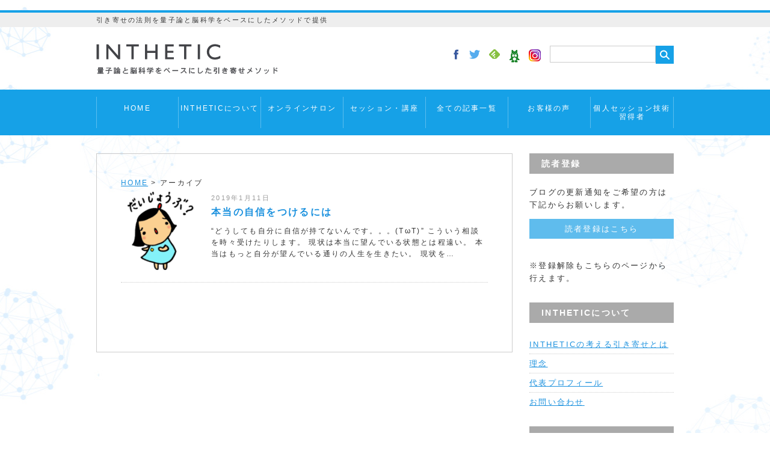

--- FILE ---
content_type: text/html; charset=UTF-8
request_url: https://inthetic.com/archives/tag/%E8%87%AA%E4%BF%A1
body_size: 20160
content:

﻿<!DOCTYPE html PUBLIC "-//W3C//DTD XHTML 1.0 Transitional//EN" "http://www.w3.org/TR/xhtml1/DTD/xhtml1-transitional.dtd">
<html xmlns="http://www.w3.org/1999/xhtml" lang="ja" xml:lang="ja">

<head>
    <meta http-equiv="content-type" content="text/html; charset=UTF-8" />

    <title>
                                本当の自信をつけるには ｜
                            引き寄せの法則を量子論と脳科学をベースにしたメソッドで提供｜インセティック                                    </title>

    <meta name="viewport" content="width=device-width,user-scalable=yes,initial-scale=1.0" />
    <meta http-equiv="content-script-type" content="text/javascript" />
    <meta http-equiv="content-style-type" content="text/css" />


    
                                                <script src="//ajax.googleapis.com/ajax/libs/jquery/1.11.1/jquery.min.js"></script>

                                                
                                                        <link rel="stylesheet" type="text/css" href="https://inthetic.com/wp_hp/wp-content/themes/naturalpress/style.css" media="all" />
                                                        <link rel="stylesheet" type="text/css" href="https://inthetic.com/wp_hp/wp-content/themes/naturalpress/lib/css/margin.css" media="all" />

                                                        <meta name='robots' content='max-image-preview:large' />
<link rel='dns-prefetch' href='//ajax.googleapis.com' />
<script type="text/javascript" id="wpp-js" src="https://inthetic.com/wp_hp/wp-content/plugins/wordpress-popular-posts/assets/js/wpp.js?ver=7.3.6" data-sampling="0" data-sampling-rate="100" data-api-url="https://inthetic.com/wp-json/wordpress-popular-posts" data-post-id="0" data-token="3c3e161f61" data-lang="0" data-debug="1"></script>
<link rel="alternate" type="application/rss+xml" title="引き寄せの法則を量子論と脳科学をベースにしたメソッドで提供｜インセティック &raquo; 自信 タグのフィード" href="https://inthetic.com/archives/tag/%e8%87%aa%e4%bf%a1/feed" />
		<!-- This site uses the Google Analytics by MonsterInsights plugin v9.11.1 - Using Analytics tracking - https://www.monsterinsights.com/ -->
							<script src="//www.googletagmanager.com/gtag/js?id=G-7BZ81W8ELH"  data-cfasync="false" data-wpfc-render="false" type="text/javascript" async></script>
			<script data-cfasync="false" data-wpfc-render="false" type="text/javascript">
				var mi_version = '9.11.1';
				var mi_track_user = true;
				var mi_no_track_reason = '';
								var MonsterInsightsDefaultLocations = {"page_location":"https:\/\/inthetic.com\/archives\/tag\/%E8%87%AA%E4%BF%A1\/"};
								if ( typeof MonsterInsightsPrivacyGuardFilter === 'function' ) {
					var MonsterInsightsLocations = (typeof MonsterInsightsExcludeQuery === 'object') ? MonsterInsightsPrivacyGuardFilter( MonsterInsightsExcludeQuery ) : MonsterInsightsPrivacyGuardFilter( MonsterInsightsDefaultLocations );
				} else {
					var MonsterInsightsLocations = (typeof MonsterInsightsExcludeQuery === 'object') ? MonsterInsightsExcludeQuery : MonsterInsightsDefaultLocations;
				}

								var disableStrs = [
										'ga-disable-G-7BZ81W8ELH',
									];

				/* Function to detect opted out users */
				function __gtagTrackerIsOptedOut() {
					for (var index = 0; index < disableStrs.length; index++) {
						if (document.cookie.indexOf(disableStrs[index] + '=true') > -1) {
							return true;
						}
					}

					return false;
				}

				/* Disable tracking if the opt-out cookie exists. */
				if (__gtagTrackerIsOptedOut()) {
					for (var index = 0; index < disableStrs.length; index++) {
						window[disableStrs[index]] = true;
					}
				}

				/* Opt-out function */
				function __gtagTrackerOptout() {
					for (var index = 0; index < disableStrs.length; index++) {
						document.cookie = disableStrs[index] + '=true; expires=Thu, 31 Dec 2099 23:59:59 UTC; path=/';
						window[disableStrs[index]] = true;
					}
				}

				if ('undefined' === typeof gaOptout) {
					function gaOptout() {
						__gtagTrackerOptout();
					}
				}
								window.dataLayer = window.dataLayer || [];

				window.MonsterInsightsDualTracker = {
					helpers: {},
					trackers: {},
				};
				if (mi_track_user) {
					function __gtagDataLayer() {
						dataLayer.push(arguments);
					}

					function __gtagTracker(type, name, parameters) {
						if (!parameters) {
							parameters = {};
						}

						if (parameters.send_to) {
							__gtagDataLayer.apply(null, arguments);
							return;
						}

						if (type === 'event') {
														parameters.send_to = monsterinsights_frontend.v4_id;
							var hookName = name;
							if (typeof parameters['event_category'] !== 'undefined') {
								hookName = parameters['event_category'] + ':' + name;
							}

							if (typeof MonsterInsightsDualTracker.trackers[hookName] !== 'undefined') {
								MonsterInsightsDualTracker.trackers[hookName](parameters);
							} else {
								__gtagDataLayer('event', name, parameters);
							}
							
						} else {
							__gtagDataLayer.apply(null, arguments);
						}
					}

					__gtagTracker('js', new Date());
					__gtagTracker('set', {
						'developer_id.dZGIzZG': true,
											});
					if ( MonsterInsightsLocations.page_location ) {
						__gtagTracker('set', MonsterInsightsLocations);
					}
										__gtagTracker('config', 'G-7BZ81W8ELH', {"forceSSL":"true","link_attribution":"true"} );
										window.gtag = __gtagTracker;										(function () {
						/* https://developers.google.com/analytics/devguides/collection/analyticsjs/ */
						/* ga and __gaTracker compatibility shim. */
						var noopfn = function () {
							return null;
						};
						var newtracker = function () {
							return new Tracker();
						};
						var Tracker = function () {
							return null;
						};
						var p = Tracker.prototype;
						p.get = noopfn;
						p.set = noopfn;
						p.send = function () {
							var args = Array.prototype.slice.call(arguments);
							args.unshift('send');
							__gaTracker.apply(null, args);
						};
						var __gaTracker = function () {
							var len = arguments.length;
							if (len === 0) {
								return;
							}
							var f = arguments[len - 1];
							if (typeof f !== 'object' || f === null || typeof f.hitCallback !== 'function') {
								if ('send' === arguments[0]) {
									var hitConverted, hitObject = false, action;
									if ('event' === arguments[1]) {
										if ('undefined' !== typeof arguments[3]) {
											hitObject = {
												'eventAction': arguments[3],
												'eventCategory': arguments[2],
												'eventLabel': arguments[4],
												'value': arguments[5] ? arguments[5] : 1,
											}
										}
									}
									if ('pageview' === arguments[1]) {
										if ('undefined' !== typeof arguments[2]) {
											hitObject = {
												'eventAction': 'page_view',
												'page_path': arguments[2],
											}
										}
									}
									if (typeof arguments[2] === 'object') {
										hitObject = arguments[2];
									}
									if (typeof arguments[5] === 'object') {
										Object.assign(hitObject, arguments[5]);
									}
									if ('undefined' !== typeof arguments[1].hitType) {
										hitObject = arguments[1];
										if ('pageview' === hitObject.hitType) {
											hitObject.eventAction = 'page_view';
										}
									}
									if (hitObject) {
										action = 'timing' === arguments[1].hitType ? 'timing_complete' : hitObject.eventAction;
										hitConverted = mapArgs(hitObject);
										__gtagTracker('event', action, hitConverted);
									}
								}
								return;
							}

							function mapArgs(args) {
								var arg, hit = {};
								var gaMap = {
									'eventCategory': 'event_category',
									'eventAction': 'event_action',
									'eventLabel': 'event_label',
									'eventValue': 'event_value',
									'nonInteraction': 'non_interaction',
									'timingCategory': 'event_category',
									'timingVar': 'name',
									'timingValue': 'value',
									'timingLabel': 'event_label',
									'page': 'page_path',
									'location': 'page_location',
									'title': 'page_title',
									'referrer' : 'page_referrer',
								};
								for (arg in args) {
																		if (!(!args.hasOwnProperty(arg) || !gaMap.hasOwnProperty(arg))) {
										hit[gaMap[arg]] = args[arg];
									} else {
										hit[arg] = args[arg];
									}
								}
								return hit;
							}

							try {
								f.hitCallback();
							} catch (ex) {
							}
						};
						__gaTracker.create = newtracker;
						__gaTracker.getByName = newtracker;
						__gaTracker.getAll = function () {
							return [];
						};
						__gaTracker.remove = noopfn;
						__gaTracker.loaded = true;
						window['__gaTracker'] = __gaTracker;
					})();
									} else {
										console.log("");
					(function () {
						function __gtagTracker() {
							return null;
						}

						window['__gtagTracker'] = __gtagTracker;
						window['gtag'] = __gtagTracker;
					})();
									}
			</script>
							<!-- / Google Analytics by MonsterInsights -->
		<style id='wp-img-auto-sizes-contain-inline-css' type='text/css'>
img:is([sizes=auto i],[sizes^="auto," i]){contain-intrinsic-size:3000px 1500px}
/*# sourceURL=wp-img-auto-sizes-contain-inline-css */
</style>
<style id='wp-emoji-styles-inline-css' type='text/css'>

	img.wp-smiley, img.emoji {
		display: inline !important;
		border: none !important;
		box-shadow: none !important;
		height: 1em !important;
		width: 1em !important;
		margin: 0 0.07em !important;
		vertical-align: -0.1em !important;
		background: none !important;
		padding: 0 !important;
	}
/*# sourceURL=wp-emoji-styles-inline-css */
</style>
<style id='wp-block-library-inline-css' type='text/css'>
:root{--wp-block-synced-color:#7a00df;--wp-block-synced-color--rgb:122,0,223;--wp-bound-block-color:var(--wp-block-synced-color);--wp-editor-canvas-background:#ddd;--wp-admin-theme-color:#007cba;--wp-admin-theme-color--rgb:0,124,186;--wp-admin-theme-color-darker-10:#006ba1;--wp-admin-theme-color-darker-10--rgb:0,107,160.5;--wp-admin-theme-color-darker-20:#005a87;--wp-admin-theme-color-darker-20--rgb:0,90,135;--wp-admin-border-width-focus:2px}@media (min-resolution:192dpi){:root{--wp-admin-border-width-focus:1.5px}}.wp-element-button{cursor:pointer}:root .has-very-light-gray-background-color{background-color:#eee}:root .has-very-dark-gray-background-color{background-color:#313131}:root .has-very-light-gray-color{color:#eee}:root .has-very-dark-gray-color{color:#313131}:root .has-vivid-green-cyan-to-vivid-cyan-blue-gradient-background{background:linear-gradient(135deg,#00d084,#0693e3)}:root .has-purple-crush-gradient-background{background:linear-gradient(135deg,#34e2e4,#4721fb 50%,#ab1dfe)}:root .has-hazy-dawn-gradient-background{background:linear-gradient(135deg,#faaca8,#dad0ec)}:root .has-subdued-olive-gradient-background{background:linear-gradient(135deg,#fafae1,#67a671)}:root .has-atomic-cream-gradient-background{background:linear-gradient(135deg,#fdd79a,#004a59)}:root .has-nightshade-gradient-background{background:linear-gradient(135deg,#330968,#31cdcf)}:root .has-midnight-gradient-background{background:linear-gradient(135deg,#020381,#2874fc)}:root{--wp--preset--font-size--normal:16px;--wp--preset--font-size--huge:42px}.has-regular-font-size{font-size:1em}.has-larger-font-size{font-size:2.625em}.has-normal-font-size{font-size:var(--wp--preset--font-size--normal)}.has-huge-font-size{font-size:var(--wp--preset--font-size--huge)}.has-text-align-center{text-align:center}.has-text-align-left{text-align:left}.has-text-align-right{text-align:right}.has-fit-text{white-space:nowrap!important}#end-resizable-editor-section{display:none}.aligncenter{clear:both}.items-justified-left{justify-content:flex-start}.items-justified-center{justify-content:center}.items-justified-right{justify-content:flex-end}.items-justified-space-between{justify-content:space-between}.screen-reader-text{border:0;clip-path:inset(50%);height:1px;margin:-1px;overflow:hidden;padding:0;position:absolute;width:1px;word-wrap:normal!important}.screen-reader-text:focus{background-color:#ddd;clip-path:none;color:#444;display:block;font-size:1em;height:auto;left:5px;line-height:normal;padding:15px 23px 14px;text-decoration:none;top:5px;width:auto;z-index:100000}html :where(.has-border-color){border-style:solid}html :where([style*=border-top-color]){border-top-style:solid}html :where([style*=border-right-color]){border-right-style:solid}html :where([style*=border-bottom-color]){border-bottom-style:solid}html :where([style*=border-left-color]){border-left-style:solid}html :where([style*=border-width]){border-style:solid}html :where([style*=border-top-width]){border-top-style:solid}html :where([style*=border-right-width]){border-right-style:solid}html :where([style*=border-bottom-width]){border-bottom-style:solid}html :where([style*=border-left-width]){border-left-style:solid}html :where(img[class*=wp-image-]){height:auto;max-width:100%}:where(figure){margin:0 0 1em}html :where(.is-position-sticky){--wp-admin--admin-bar--position-offset:var(--wp-admin--admin-bar--height,0px)}@media screen and (max-width:600px){html :where(.is-position-sticky){--wp-admin--admin-bar--position-offset:0px}}

/*# sourceURL=wp-block-library-inline-css */
</style><style id='global-styles-inline-css' type='text/css'>
:root{--wp--preset--aspect-ratio--square: 1;--wp--preset--aspect-ratio--4-3: 4/3;--wp--preset--aspect-ratio--3-4: 3/4;--wp--preset--aspect-ratio--3-2: 3/2;--wp--preset--aspect-ratio--2-3: 2/3;--wp--preset--aspect-ratio--16-9: 16/9;--wp--preset--aspect-ratio--9-16: 9/16;--wp--preset--color--black: #000000;--wp--preset--color--cyan-bluish-gray: #abb8c3;--wp--preset--color--white: #ffffff;--wp--preset--color--pale-pink: #f78da7;--wp--preset--color--vivid-red: #cf2e2e;--wp--preset--color--luminous-vivid-orange: #ff6900;--wp--preset--color--luminous-vivid-amber: #fcb900;--wp--preset--color--light-green-cyan: #7bdcb5;--wp--preset--color--vivid-green-cyan: #00d084;--wp--preset--color--pale-cyan-blue: #8ed1fc;--wp--preset--color--vivid-cyan-blue: #0693e3;--wp--preset--color--vivid-purple: #9b51e0;--wp--preset--gradient--vivid-cyan-blue-to-vivid-purple: linear-gradient(135deg,rgb(6,147,227) 0%,rgb(155,81,224) 100%);--wp--preset--gradient--light-green-cyan-to-vivid-green-cyan: linear-gradient(135deg,rgb(122,220,180) 0%,rgb(0,208,130) 100%);--wp--preset--gradient--luminous-vivid-amber-to-luminous-vivid-orange: linear-gradient(135deg,rgb(252,185,0) 0%,rgb(255,105,0) 100%);--wp--preset--gradient--luminous-vivid-orange-to-vivid-red: linear-gradient(135deg,rgb(255,105,0) 0%,rgb(207,46,46) 100%);--wp--preset--gradient--very-light-gray-to-cyan-bluish-gray: linear-gradient(135deg,rgb(238,238,238) 0%,rgb(169,184,195) 100%);--wp--preset--gradient--cool-to-warm-spectrum: linear-gradient(135deg,rgb(74,234,220) 0%,rgb(151,120,209) 20%,rgb(207,42,186) 40%,rgb(238,44,130) 60%,rgb(251,105,98) 80%,rgb(254,248,76) 100%);--wp--preset--gradient--blush-light-purple: linear-gradient(135deg,rgb(255,206,236) 0%,rgb(152,150,240) 100%);--wp--preset--gradient--blush-bordeaux: linear-gradient(135deg,rgb(254,205,165) 0%,rgb(254,45,45) 50%,rgb(107,0,62) 100%);--wp--preset--gradient--luminous-dusk: linear-gradient(135deg,rgb(255,203,112) 0%,rgb(199,81,192) 50%,rgb(65,88,208) 100%);--wp--preset--gradient--pale-ocean: linear-gradient(135deg,rgb(255,245,203) 0%,rgb(182,227,212) 50%,rgb(51,167,181) 100%);--wp--preset--gradient--electric-grass: linear-gradient(135deg,rgb(202,248,128) 0%,rgb(113,206,126) 100%);--wp--preset--gradient--midnight: linear-gradient(135deg,rgb(2,3,129) 0%,rgb(40,116,252) 100%);--wp--preset--font-size--small: 13px;--wp--preset--font-size--medium: 20px;--wp--preset--font-size--large: 36px;--wp--preset--font-size--x-large: 42px;--wp--preset--spacing--20: 0.44rem;--wp--preset--spacing--30: 0.67rem;--wp--preset--spacing--40: 1rem;--wp--preset--spacing--50: 1.5rem;--wp--preset--spacing--60: 2.25rem;--wp--preset--spacing--70: 3.38rem;--wp--preset--spacing--80: 5.06rem;--wp--preset--shadow--natural: 6px 6px 9px rgba(0, 0, 0, 0.2);--wp--preset--shadow--deep: 12px 12px 50px rgba(0, 0, 0, 0.4);--wp--preset--shadow--sharp: 6px 6px 0px rgba(0, 0, 0, 0.2);--wp--preset--shadow--outlined: 6px 6px 0px -3px rgb(255, 255, 255), 6px 6px rgb(0, 0, 0);--wp--preset--shadow--crisp: 6px 6px 0px rgb(0, 0, 0);}:where(.is-layout-flex){gap: 0.5em;}:where(.is-layout-grid){gap: 0.5em;}body .is-layout-flex{display: flex;}.is-layout-flex{flex-wrap: wrap;align-items: center;}.is-layout-flex > :is(*, div){margin: 0;}body .is-layout-grid{display: grid;}.is-layout-grid > :is(*, div){margin: 0;}:where(.wp-block-columns.is-layout-flex){gap: 2em;}:where(.wp-block-columns.is-layout-grid){gap: 2em;}:where(.wp-block-post-template.is-layout-flex){gap: 1.25em;}:where(.wp-block-post-template.is-layout-grid){gap: 1.25em;}.has-black-color{color: var(--wp--preset--color--black) !important;}.has-cyan-bluish-gray-color{color: var(--wp--preset--color--cyan-bluish-gray) !important;}.has-white-color{color: var(--wp--preset--color--white) !important;}.has-pale-pink-color{color: var(--wp--preset--color--pale-pink) !important;}.has-vivid-red-color{color: var(--wp--preset--color--vivid-red) !important;}.has-luminous-vivid-orange-color{color: var(--wp--preset--color--luminous-vivid-orange) !important;}.has-luminous-vivid-amber-color{color: var(--wp--preset--color--luminous-vivid-amber) !important;}.has-light-green-cyan-color{color: var(--wp--preset--color--light-green-cyan) !important;}.has-vivid-green-cyan-color{color: var(--wp--preset--color--vivid-green-cyan) !important;}.has-pale-cyan-blue-color{color: var(--wp--preset--color--pale-cyan-blue) !important;}.has-vivid-cyan-blue-color{color: var(--wp--preset--color--vivid-cyan-blue) !important;}.has-vivid-purple-color{color: var(--wp--preset--color--vivid-purple) !important;}.has-black-background-color{background-color: var(--wp--preset--color--black) !important;}.has-cyan-bluish-gray-background-color{background-color: var(--wp--preset--color--cyan-bluish-gray) !important;}.has-white-background-color{background-color: var(--wp--preset--color--white) !important;}.has-pale-pink-background-color{background-color: var(--wp--preset--color--pale-pink) !important;}.has-vivid-red-background-color{background-color: var(--wp--preset--color--vivid-red) !important;}.has-luminous-vivid-orange-background-color{background-color: var(--wp--preset--color--luminous-vivid-orange) !important;}.has-luminous-vivid-amber-background-color{background-color: var(--wp--preset--color--luminous-vivid-amber) !important;}.has-light-green-cyan-background-color{background-color: var(--wp--preset--color--light-green-cyan) !important;}.has-vivid-green-cyan-background-color{background-color: var(--wp--preset--color--vivid-green-cyan) !important;}.has-pale-cyan-blue-background-color{background-color: var(--wp--preset--color--pale-cyan-blue) !important;}.has-vivid-cyan-blue-background-color{background-color: var(--wp--preset--color--vivid-cyan-blue) !important;}.has-vivid-purple-background-color{background-color: var(--wp--preset--color--vivid-purple) !important;}.has-black-border-color{border-color: var(--wp--preset--color--black) !important;}.has-cyan-bluish-gray-border-color{border-color: var(--wp--preset--color--cyan-bluish-gray) !important;}.has-white-border-color{border-color: var(--wp--preset--color--white) !important;}.has-pale-pink-border-color{border-color: var(--wp--preset--color--pale-pink) !important;}.has-vivid-red-border-color{border-color: var(--wp--preset--color--vivid-red) !important;}.has-luminous-vivid-orange-border-color{border-color: var(--wp--preset--color--luminous-vivid-orange) !important;}.has-luminous-vivid-amber-border-color{border-color: var(--wp--preset--color--luminous-vivid-amber) !important;}.has-light-green-cyan-border-color{border-color: var(--wp--preset--color--light-green-cyan) !important;}.has-vivid-green-cyan-border-color{border-color: var(--wp--preset--color--vivid-green-cyan) !important;}.has-pale-cyan-blue-border-color{border-color: var(--wp--preset--color--pale-cyan-blue) !important;}.has-vivid-cyan-blue-border-color{border-color: var(--wp--preset--color--vivid-cyan-blue) !important;}.has-vivid-purple-border-color{border-color: var(--wp--preset--color--vivid-purple) !important;}.has-vivid-cyan-blue-to-vivid-purple-gradient-background{background: var(--wp--preset--gradient--vivid-cyan-blue-to-vivid-purple) !important;}.has-light-green-cyan-to-vivid-green-cyan-gradient-background{background: var(--wp--preset--gradient--light-green-cyan-to-vivid-green-cyan) !important;}.has-luminous-vivid-amber-to-luminous-vivid-orange-gradient-background{background: var(--wp--preset--gradient--luminous-vivid-amber-to-luminous-vivid-orange) !important;}.has-luminous-vivid-orange-to-vivid-red-gradient-background{background: var(--wp--preset--gradient--luminous-vivid-orange-to-vivid-red) !important;}.has-very-light-gray-to-cyan-bluish-gray-gradient-background{background: var(--wp--preset--gradient--very-light-gray-to-cyan-bluish-gray) !important;}.has-cool-to-warm-spectrum-gradient-background{background: var(--wp--preset--gradient--cool-to-warm-spectrum) !important;}.has-blush-light-purple-gradient-background{background: var(--wp--preset--gradient--blush-light-purple) !important;}.has-blush-bordeaux-gradient-background{background: var(--wp--preset--gradient--blush-bordeaux) !important;}.has-luminous-dusk-gradient-background{background: var(--wp--preset--gradient--luminous-dusk) !important;}.has-pale-ocean-gradient-background{background: var(--wp--preset--gradient--pale-ocean) !important;}.has-electric-grass-gradient-background{background: var(--wp--preset--gradient--electric-grass) !important;}.has-midnight-gradient-background{background: var(--wp--preset--gradient--midnight) !important;}.has-small-font-size{font-size: var(--wp--preset--font-size--small) !important;}.has-medium-font-size{font-size: var(--wp--preset--font-size--medium) !important;}.has-large-font-size{font-size: var(--wp--preset--font-size--large) !important;}.has-x-large-font-size{font-size: var(--wp--preset--font-size--x-large) !important;}
/*# sourceURL=global-styles-inline-css */
</style>

<style id='classic-theme-styles-inline-css' type='text/css'>
/*! This file is auto-generated */
.wp-block-button__link{color:#fff;background-color:#32373c;border-radius:9999px;box-shadow:none;text-decoration:none;padding:calc(.667em + 2px) calc(1.333em + 2px);font-size:1.125em}.wp-block-file__button{background:#32373c;color:#fff;text-decoration:none}
/*# sourceURL=/wp-includes/css/classic-themes.min.css */
</style>
<link rel='stylesheet' id='jquery-ui-style-css' href='https://ajax.googleapis.com/ajax/libs/jqueryui/1.11.4/themes/ui-darkness/jquery-ui.css?ver=1.11.4' type='text/css' media='all' />
<link rel='stylesheet' id='wc-shortcodes-style-css' href='https://inthetic.com/wp_hp/wp-content/plugins/wc-shortcodes/public/assets/css/style.css?ver=3.46' type='text/css' media='all' />
<link rel='stylesheet' id='wordpress-popular-posts-css-css' href='https://inthetic.com/wp_hp/wp-content/plugins/wordpress-popular-posts/assets/css/wpp.css?ver=7.3.6' type='text/css' media='all' />
<link rel='stylesheet' id='parent-style-css' href='https://inthetic.com/wp_hp/wp-content/themes/naturalpress/style.css?ver=1487902834' type='text/css' media='all' />
<link rel='stylesheet' id='child-style-css' href='https://inthetic.com/wp_hp/wp-content/themes/inthetic/style.css?ver=1762501169' type='text/css' media='all' />
<link rel='stylesheet' id='wordpresscanvas-font-awesome-css' href='https://inthetic.com/wp_hp/wp-content/plugins/wc-shortcodes/public/assets/css/font-awesome.min.css?ver=4.7.0' type='text/css' media='all' />
<script type="text/javascript" src="https://inthetic.com/wp_hp/wp-includes/js/jquery/jquery.min.js?ver=3.7.1" id="jquery-core-js"></script>
<script type="text/javascript" src="https://inthetic.com/wp_hp/wp-includes/js/jquery/jquery-migrate.min.js?ver=3.4.1" id="jquery-migrate-js"></script>
<script type="text/javascript" src="https://inthetic.com/wp_hp/wp-content/themes/inthetic/js/common_script.js?ver=6.9" id="theme-script-js"></script>
<script type="text/javascript" src="https://inthetic.com/wp_hp/wp-content/plugins/google-analytics-for-wordpress/assets/js/frontend-gtag.js?ver=9.11.1" id="monsterinsights-frontend-script-js" async="async" data-wp-strategy="async"></script>
<script data-cfasync="false" data-wpfc-render="false" type="text/javascript" id='monsterinsights-frontend-script-js-extra'>/* <![CDATA[ */
var monsterinsights_frontend = {"js_events_tracking":"true","download_extensions":"doc,pdf,ppt,zip,xls,docx,pptx,xlsx","inbound_paths":"[{\"path\":\"\\\/go\\\/\",\"label\":\"affiliate\"},{\"path\":\"\\\/recommend\\\/\",\"label\":\"affiliate\"}]","home_url":"https:\/\/inthetic.com","hash_tracking":"false","v4_id":"G-7BZ81W8ELH"};/* ]]> */
</script>
<link rel="https://api.w.org/" href="https://inthetic.com/wp-json/" /><link rel="alternate" title="JSON" type="application/json" href="https://inthetic.com/wp-json/wp/v2/tags/816" /><style type="text/css" media="screen"></style>            <style id="wpp-loading-animation-styles">@-webkit-keyframes bgslide{from{background-position-x:0}to{background-position-x:-200%}}@keyframes bgslide{from{background-position-x:0}to{background-position-x:-200%}}.wpp-widget-block-placeholder,.wpp-shortcode-placeholder{margin:0 auto;width:60px;height:3px;background:#dd3737;background:linear-gradient(90deg,#dd3737 0%,#571313 10%,#dd3737 100%);background-size:200% auto;border-radius:3px;-webkit-animation:bgslide 1s infinite linear;animation:bgslide 1s infinite linear}</style>
            <style type="text/css">
	<!--
	#headArea { border-top: 4px solid #16a1e7 !important; }
	#searchsubmit { background-color: #16a1e7 !important; }
	#menuArea { background-color: #16a1e7 !important; }
	#topMenu li ul li { background-color: #16a1e7 !important; }
	#mainRt h3 { background-color: #16a1e7 !important; }
	#entryArea h2 { border-left: 5px solid #16a1e7 !important; }
	#entryArea h3 { background-color: #16a1e7 !important; }
	-->
	</style>		<style type="text/css" id="wp-custom-css">
			/*
ここに独自の CSS を追加することができます。

詳しくは上のヘルプアイコンをクリックしてください。
*/

#mainRt h3 {
    background-color: #aaaaaa !important;
}

#entryArea h3 {
    background-color: #fff !important;
}		</style>
		                                                            <script>
                                                                // ACCORDION
                                                                $(function () {
                                                                    function accordion() {
                                                                        $(this).toggleClass("active").next().slideToggle(300);
                                                                    }
                                                                    $("#topMenu a").click(accordion);
                                                                });
                                                            </script>

                                                            <script>
                                                                // PAGETOP
                                                                $(function () {
                                                                    var showTop = 100;

                                                                    $('body').append('<a href="javascript:void(0);" id="fixedTop">▲</a>');
                                                                    var fixedTop = $('#fixedTop');
                                                                    fixedTop.on('click', function () {
                                                                        $('html,body').animate({
                                                                            scrollTop: '0'
                                                                        }, 500);
                                                                    });
                                                                    $(window).on('load scroll resize', function () {
                                                                        if ($(window).scrollTop() >= showTop) {
                                                                            fixedTop.stop().animate({
                                                                                bottom: '10px'
                                                                            }, 200);
                                                                        } else if ($(window).scrollTop() < showTop) {
                                                                            fixedTop.stop().animate({
                                                                                bottom: '-60px'
                                                                            }, 200);
                                                                        }
                                                                    });
                                                                });
                                                            </script>

</head>

<body data-rsssl=1 id="listPage"
         onCopy="return false;">
            
                    <a name="pagetop" id="pagetop"></a>

                    <a href="javascript:void(0);" id="fixedTop" style="bottom: 10px;">▲</a>
                    <!-- ===== head start ===== -->
                    <div id="headArea" class="clearfix">
                        <div id="catchArea">
                            <p class="wrap">
                                引き寄せの法則を量子論と脳科学をベースにしたメソッドで提供                            </p>
                        </div>

                        <div class="logoArea wrap clearfix">
                            <p
                                     id="logo">
                                        <a href="https://inthetic.com/">
                                            <img src="https://inthetic.com/wp_hp/wp-content/uploads/2017/02/logo.png" alt="引き寄せの法則を量子論と脳科学をベースにしたメソッドで提供｜インセティック" />
                                                                                        </a>
                            </p
                                >

                                    <form method="get" action="https://inthetic.com/">
                                        <ul id="searchArea" class="clearfix">
                                            <li>
                                                <input type="text" value="" name="s" id="s" />
                                            </li>
                                            <li>
                                                <input type="submit" value="" id="searchsubmit" />
                                            </li>
                                        </ul>
                                    </form>


                                    
                                        <ul id="snsArea" class="clearfix">

                                                                                            <li id="snsFb"><a href="https://www.facebook.com/keita.komori" target="_blank"><img src="https://inthetic.com/wp_hp/wp-content/themes/naturalpress/lib/img/ico_facebook.png" width="8" height="17" alt="Facebook" /></a></li>
                                                
                                                                                                            <li id="snsTt"><a href="https://twitter.com/inthetic" target="_blank"><img src="https://inthetic.com/wp_hp/wp-content/themes/naturalpress/lib/img/ico_twitter.png" width="18" height="15" alt="Twitter" /></a></li>
                                                        
                                                            
                                                                                                                                            <li id="snsFl"><a href="https://inthetic.com/feed" target="_blank"><img src="https://inthetic.com/wp_hp/wp-content/themes/naturalpress/lib/img/ico_feedly.png" width="18" height="16" alt="Feedly" /></a></li>
                                                                        
                                                                            <li id="snsAmeblo"><a href="http://ameblo.jp/inthetic/" target="_blank"><img src="https://inthetic.com/wp_hp/wp-content/themes/inthetic/images/ameba_header.png" alt="AmebaBlog" /></a></li>
                                                                            <li id="snsAmeblo"><a href="https://www.instagram.com/komori.keita.369/" target="_blank"><img src="https://inthetic.com/wp_hp/wp-content/themes/inthetic/images/Instagram-Icon.png" alt="instagram" /></a></li>

                                        </ul>

                        </div>
                        <!-- end logoArea -->


                        <!-- start menuArea -->
                        <div id="menuArea" class="clearfix"><div id="mobileMenu"><label for="menuSwitch">≡ MENU</label><input id="menuSwitch" type="checkbox"><ul id="topMenu"><li id="menu-item-2427" class="menu-item menu-item-type-custom menu-item-object-custom menu-item-2427"><a href="/">HOME</a></li>
<li id="menu-item-2219" class="menu-item menu-item-type-custom menu-item-object-custom menu-item-has-children menu-item-2219"><a href="#">INTHETICについて</a>
<ul class="sub-menu">
	<li id="menu-item-2207" class="menu-item menu-item-type-post_type menu-item-object-page menu-item-2207"><a href="https://inthetic.com/about_attracting">INTHETICの考える引き寄せとは</a></li>
	<li id="menu-item-2210" class="menu-item menu-item-type-post_type menu-item-object-page menu-item-2210"><a href="https://inthetic.com/concept">理念</a></li>
	<li id="menu-item-2214" class="menu-item menu-item-type-post_type menu-item-object-page menu-item-2214"><a href="https://inthetic.com/plofile">代表プロフィール</a></li>
</ul>
</li>
<li id="menu-item-6893" class="menu-item menu-item-type-post_type menu-item-object-page menu-item-6893"><a href="https://inthetic.com/onlinesalon">オンラインサロン</a></li>
<li id="menu-item-2220" class="menu-item menu-item-type-custom menu-item-object-custom menu-item-has-children menu-item-2220"><a href="#">セッション・講座</a>
<ul class="sub-menu">
	<li id="menu-item-11859" class="menu-item menu-item-type-post_type menu-item-object-page menu-item-11859"><a href="https://inthetic.com/cosmic_consciousness">宇宙意識Flowメソッド講座</a></li>
	<li id="menu-item-11552" class="menu-item menu-item-type-post_type menu-item-object-page menu-item-11552"><a href="https://inthetic.com/awaken">超意識覚醒プログラム</a></li>
	<li id="menu-item-11646" class="menu-item menu-item-type-post_type menu-item-object-page menu-item-11646"><a href="https://inthetic.com/healing_training">量子氣劫ヒーラー養成講座</a></li>
	<li id="menu-item-2215" class="menu-item menu-item-type-post_type menu-item-object-page menu-item-2215"><a href="https://inthetic.com/session">個人セッション</a></li>
	<li id="menu-item-10588" class="menu-item menu-item-type-post_type menu-item-object-page menu-item-10588"><a href="https://inthetic.com/b2b">法人向けサービス</a></li>
</ul>
</li>
<li id="menu-item-2416" class="menu-item menu-item-type-post_type menu-item-object-page menu-item-2416"><a href="https://inthetic.com/all_archive">全ての記事一覧</a></li>
<li id="menu-item-3179" class="menu-item menu-item-type-custom menu-item-object-custom menu-item-has-children menu-item-3179"><a href="#">お客様の声</a>
<ul class="sub-menu">
	<li id="menu-item-7583" class="menu-item menu-item-type-post_type menu-item-object-page menu-item-7583"><a href="https://inthetic.com/user_voice-user_voice_businesslecture">自分軸ビジネス起業講座体験談</a></li>
	<li id="menu-item-5148" class="menu-item menu-item-type-post_type menu-item-object-page menu-item-5148"><a href="https://inthetic.com/user_voice/user_voice_traininglecture">量子論と脳科学ベースの引き寄せ理論講座【基礎】体験談</a></li>
	<li id="menu-item-9463" class="menu-item menu-item-type-post_type menu-item-object-page menu-item-9463"><a href="https://inthetic.com/user_voice/user_voice_traininglecture-2">本当の自分を発見する講座体験談</a></li>
	<li id="menu-item-3178" class="menu-item menu-item-type-post_type menu-item-object-page menu-item-3178"><a href="https://inthetic.com/user_voice">個人セッションのご感想</a></li>
	<li id="menu-item-2346" class="menu-item menu-item-type-post_type menu-item-object-page menu-item-2346"><a href="https://inthetic.com/user_voice/user_voice_bussiness">お金・仕事に関する引き寄せ体験談</a></li>
	<li id="menu-item-2345" class="menu-item menu-item-type-post_type menu-item-object-page menu-item-2345"><a href="https://inthetic.com/user_voice/user_voice_human">恋愛・人間関係に関する引き寄せ体験談</a></li>
</ul>
</li>
<li id="menu-item-11011" class="menu-item menu-item-type-post_type menu-item-object-page menu-item-11011"><a href="https://inthetic.com/graduates">個人セッション技術習得者</a></li>
</ul></div></div>
                            <!-- end menuArea -->
                            <!-- ===== head end ===== -->
<!-- ===== main start ===== -->

<div id="mainArea" class="wrap clearfix">

<div id="mainLt" class="noneMeta">



<!-- パン屑 start -->
<ul class="breadList clearfix">
<li><a href="https://inthetic.com">HOME</a>&nbsp;&gt;&nbsp;アーカイブ</li>
</ul>
<!-- パン屑 end -->








	


	<div class="topItem">
<a href="https://inthetic.com/archives/5218">
<div class="itemLt">
<p class="categoriTxt">感性と思考</p>
<p>
<img width="130" height="130" src="https://inthetic.com/wp_hp/wp-content/uploads/2019/01/10-272x300-272x300-272x300-150x150.png" class="attachment-130 size-130 wp-post-image" alt="" decoding="async" /></p>
</div><!-- end itemLt -->
<div class="itemRt">
<div class="itemRtCont">
<p class="timest">2019年1月11日</p>
<h3>本当の自信をつけるには</h3>
<p class="mainTxt">
“どうしても自分に自信が持てないんです。。。(TωT)”
こういう相談を時々受けたりします。
現状は本当に望んでいる状態とは程遠い。
本当はもっと自分が望んでいる通りの人生を生きたい。
現状を…</p>
</div>
</div><!-- end itemRt -->
<p class="clear"></p>
</a>
</div><!-- end topitem -->


	





<!-- pager start -->
<div class="pager">
	</div><!-- pager end -->



</div><!-- end mainLt -->



<div id="mainRt">


<div class="widgetArea"><h3>読者登録</h3>			<div class="textwidget"><p>ブログの更新通知をご希望の方は下記からお願いします。<br />
<a href="https://inthetic.com/wp_hp/readers_registration" class="button">読者登録はこちら</a><br />
※登録解除もこちらのページから行えます。</p>
</div>
		</div><div class="widgetArea"><h3>INTHETICについて</h3><div class="menu-company_sidemenu-container"><ul id="menu-company_sidemenu" class="menu"><li id="menu-item-2237" class="menu-item menu-item-type-post_type menu-item-object-page menu-item-2237"><a href="https://inthetic.com/about_attracting">INTHETICの考える引き寄せとは</a></li>
<li id="menu-item-2236" class="menu-item menu-item-type-post_type menu-item-object-page menu-item-2236"><a href="https://inthetic.com/concept">理念</a></li>
<li id="menu-item-2235" class="menu-item menu-item-type-post_type menu-item-object-page menu-item-2235"><a href="https://inthetic.com/plofile">代表プロフィール</a></li>
<li id="menu-item-6892" class="menu-item menu-item-type-post_type menu-item-object-page menu-item-6892"><a href="https://inthetic.com/contact">お問い合わせ</a></li>
</ul></div></div><div class="widgetArea"><h3>オンラインサロン</h3><div class="menu-salonmenu_post_bottom-container"><ul id="menu-salonmenu_post_bottom" class="menu"><li id="menu-item-6895" class="menu-item menu-item-type-post_type menu-item-object-page menu-item-6895"><a href="https://inthetic.com/onlinesalon">量子論的「生き方」研究会（オンラインサロン ）</a></li>
</ul></div></div><div class="widgetArea"><h3>セッション・講座</h3><div class="menu-session_sidemenu-container"><ul id="menu-session_sidemenu" class="menu"><li id="menu-item-11858" class="menu-item menu-item-type-post_type menu-item-object-page menu-item-11858"><a href="https://inthetic.com/cosmic_consciousness">宇宙意識Flowメソッド講座</a></li>
<li id="menu-item-11554" class="menu-item menu-item-type-post_type menu-item-object-page menu-item-11554"><a href="https://inthetic.com/awaken">超意識覚醒プログラム</a></li>
<li id="menu-item-11644" class="menu-item menu-item-type-post_type menu-item-object-page menu-item-11644"><a href="https://inthetic.com/healing_training">量子氣劫ヒーラー養成講座</a></li>
<li id="menu-item-2233" class="menu-item menu-item-type-post_type menu-item-object-page menu-item-2233"><a href="https://inthetic.com/session">個人セッション</a></li>
<li id="menu-item-10589" class="menu-item menu-item-type-post_type menu-item-object-page menu-item-10589"><a href="https://inthetic.com/b2b">法人向けサービス</a></li>
<li id="menu-item-2352" class="menu-item menu-item-type-post_type menu-item-object-page menu-item-has-children menu-item-2352"><a href="https://inthetic.com/user_voice">お客様の声</a>
<ul class="sub-menu">
	<li id="menu-item-7585" class="menu-item menu-item-type-post_type menu-item-object-page menu-item-7585"><a href="https://inthetic.com/user_voice-user_voice_businesslecture">自分軸ビジネス起業講座体験談</a></li>
	<li id="menu-item-5147" class="menu-item menu-item-type-post_type menu-item-object-page menu-item-5147"><a href="https://inthetic.com/user_voice/user_voice_traininglecture">量子論と脳科学ベースの引き寄せ理論講座【基礎】体験談</a></li>
	<li id="menu-item-9464" class="menu-item menu-item-type-post_type menu-item-object-page menu-item-9464"><a href="https://inthetic.com/user_voice/user_voice_traininglecture-2">本当の自分を発見する講座体験談</a></li>
	<li id="menu-item-2354" class="menu-item menu-item-type-post_type menu-item-object-page menu-item-2354"><a href="https://inthetic.com/user_voice/user_voice_bussiness">お金・仕事に関する引き寄せ体験談</a></li>
	<li id="menu-item-2353" class="menu-item menu-item-type-post_type menu-item-object-page menu-item-2353"><a href="https://inthetic.com/user_voice/user_voice_human">恋愛・人間関係に関する引き寄せ体験談</a></li>
</ul>
</li>
<li id="menu-item-11010" class="menu-item menu-item-type-post_type menu-item-object-page menu-item-11010"><a href="https://inthetic.com/graduates">個人セッション技術習得者</a></li>
</ul></div></div><div class="widgetArea"><h3>代表の書籍＆DVD</h3><div class="textwidget"><p><a href="https://amzn.to/4gJdZ9x"><img src="https://inthetic.com/wp_hp/wp-content/uploads/2025/09/KOM_1Dh1-210x300.jpg" alt="" width="150" height="214" class="wp-image-11761 aligncenter" /></a></p>
<p>&nbsp;</p>
<p><a href="https://amzn.to/3B0r7SR"></a><a href="https://amzn.to/4gJdZ9x"><img src="https://inthetic.com/wp_hp/wp-content/uploads/2018/07/assocbutt_gr_buy._V371070192_.png" alt="" class="aligncenter wp-image-4773 size-full" width="127" height="26" /></a></p>
<p>&nbsp;</p>
<p><a href="https://amzn.to/3B0r7SR"><img src="https://inthetic.com/wp_hp/wp-content/uploads/2022/02/81ZYnrR6LmL-680x983.jpg" alt="" class="aligncenter wp-image-7570" width="150" height="217" /></a></p>
<p>&nbsp;</p>
<p><a href="https://amzn.to/3ojvh2S" target="_blank" rel="noopener"><img src="https://inthetic.com/wp_hp/wp-content/uploads/2018/07/assocbutt_gr_buy._V371070192_.png" alt="" class="aligncenter wp-image-4773 size-full" width="127" height="26" /></a></p>
<p>&nbsp;</p>
<p>&nbsp;</p>
<p><a href="https://amzn.to/39BqByw"><img src="https://inthetic.com/wp_hp/wp-content/uploads/2021/02/812bjMT0WJL-680x996.jpg" alt="" class="aligncenter wp-image-6658" width="150" height="220" /></a></p>
<p>&nbsp;</p>
<p><a href="https://amzn.to/39BqByw" target="_blank" rel="noopener"><img src="https://inthetic.com/wp_hp/wp-content/uploads/2018/07/assocbutt_gr_buy._V371070192_.png" alt="" class="aligncenter wp-image-4773 size-full" width="127" height="26" /></a></p>
<p>&nbsp;</p>
<p>&nbsp;</p>
<p style="text-align: center;"><a href="https://amzn.to/2TDdFPc" target="_blank" rel="noopener"><img src="https://inthetic.com/wp_hp/wp-content/uploads/2020/03/obitsuki_shoei-208x300.jpg" alt="" class="wp-image-6076 aligncenter" width="152" height="220" /></a></p>
<p>&nbsp;</p>
<p><a href="https://amzn.to/2TDdFPc" target="_blank" rel="noopener"><img src="https://inthetic.com/wp_hp/wp-content/uploads/2018/07/assocbutt_gr_buy._V371070192_.png" alt="" class="aligncenter wp-image-4773 size-full" width="127" height="26" /></a></p>
<p>&nbsp;</p>
<p>&nbsp;</p>
<p style="text-align: center;"><a href="https://www.amazon.co.jp/gp/product/4569842720/ref=as_li_tl?ie=UTF8&amp;camp=247&amp;creative=1211&amp;creativeASIN=4569842720&amp;linkCode=as2&amp;tag=inthetic-22&amp;linkId=98de3f54ba9f44352afe100bffa2a6fb" target="_blank" rel="noopener"><img src="https://inthetic.com/wp_hp/wp-content/uploads/2019/03/51JuYNACyL._SX337_BO1204203200_-204x300.jpg" alt="" class="aligncenter wp-image-5324" width="152" height="224" /></a></p>
<p>&nbsp;</p>
<p><a href="https://www.amazon.co.jp/gp/product/4569842720/ref=as_li_tl?ie=UTF8&amp;camp=247&amp;creative=1211&amp;creativeASIN=4569842720&amp;linkCode=as2&amp;tag=inthetic-22&amp;linkId=243acc70695b570e15c51ee8954c759b" target="_blank" rel="noopener"><img src="https://inthetic.com/wp_hp/wp-content/uploads/2018/07/assocbutt_gr_buy._V371070192_.png" alt="" class="aligncenter wp-image-4773 size-full" width="127" height="26" /></a></p>
<p>&nbsp;</p>
<p>&nbsp;</p>
<p style="text-align: center;"><a href="http://amzn.to/2uxqHSK" target="_blank" rel="noopener"><img src="https://inthetic.com/wp_hp/wp-content/uploads/2018/07/51UIHxKjNHL._SX334_BO1204203200_-e1533037475466.jpg" alt="" class="wp-image-4726 size-full aligncenter" width="150" height="223" /></a></p>
<p>&nbsp;</p>
<p><a href="http://amzn.to/2uxqHSK" target="_blank" rel="noopener"><img src="https://inthetic.com/wp_hp/wp-content/uploads/2018/07/assocbutt_gr_buy._V371070192_.png" alt="" class="aligncenter wp-image-4773 size-full" width="127" height="26" /></a><a href="http://amzn.asia/jgrYpHx" target="_blank" rel="noopener"></a></p></div></div>
		<div class="widgetArea">
		<h3>最近の投稿</h3>
		<ul>
											<li>
					<a href="https://inthetic.com/archives/11987">願いよりも大切な「流れ」に乗る生き方</a>
											<span class="post-date">2026年1月13日</span>
									</li>
											<li>
					<a href="https://inthetic.com/archives/11953">「宇宙意識Flowメソッド講座」の定員を増やしました(^O^)/</a>
											<span class="post-date">2026年1月5日</span>
									</li>
											<li>
					<a href="https://inthetic.com/archives/11865">【本日公開】「頑張って夢を叶える」はもう終わりにしませんか？（特別なお知らせ）</a>
											<span class="post-date">2025年12月19日</span>
									</li>
											<li>
					<a href="https://inthetic.com/archives/11811">宇宙意識の「濃度」が重要な理由</a>
											<span class="post-date">2025年12月13日</span>
									</li>
											<li>
					<a href="https://inthetic.com/archives/11809">願いを超えた未来へ</a>
											<span class="post-date">2025年12月11日</span>
									</li>
					</ul>

		</div><div class="widgetArea"><h3>人気の記事</h3>			<div class="textwidget"><!-- WP Popular Posts v7.3.6 -->

<ul class="wpp-list">
<li><a href="https://inthetic.com/archives/11987" target="_self"><img src="https://inthetic.com/wp_hp/wp-content/uploads/wordpress-popular-posts/11987-featured-50x50.jpg" srcset="https://inthetic.com/wp_hp/wp-content/uploads/wordpress-popular-posts/11987-featured-50x50.jpg, https://inthetic.com/wp_hp/wp-content/uploads/wordpress-popular-posts/11987-featured-50x50@1.5x.jpg 1.5x, https://inthetic.com/wp_hp/wp-content/uploads/wordpress-popular-posts/11987-featured-50x50@2x.jpg 2x, https://inthetic.com/wp_hp/wp-content/uploads/wordpress-popular-posts/11987-featured-50x50@2.5x.jpg 2.5x, https://inthetic.com/wp_hp/wp-content/uploads/wordpress-popular-posts/11987-featured-50x50@3x.jpg 3x" width="50" height="50" alt="" class="wpp-thumbnail wpp_featured wpp_cached_thumb" decoding="async" loading="lazy"></a> <a href="https://inthetic.com/archives/11987">願いよりも大切な「流れ」に乗る生き方</a></li>
<li><a href="https://inthetic.com/archives/5573" target="_self"><img src="https://inthetic.com/wp_hp/wp-content/uploads/wordpress-popular-posts/5573-featured-50x50.jpg" srcset="https://inthetic.com/wp_hp/wp-content/uploads/wordpress-popular-posts/5573-featured-50x50.jpg, https://inthetic.com/wp_hp/wp-content/uploads/wordpress-popular-posts/5573-featured-50x50@1.5x.jpg 1.5x, https://inthetic.com/wp_hp/wp-content/uploads/wordpress-popular-posts/5573-featured-50x50@2x.jpg 2x, https://inthetic.com/wp_hp/wp-content/uploads/wordpress-popular-posts/5573-featured-50x50@2.5x.jpg 2.5x, https://inthetic.com/wp_hp/wp-content/uploads/wordpress-popular-posts/5573-featured-50x50@3x.jpg 3x" width="50" height="50" alt="" class="wpp-thumbnail wpp_featured wpp_cached_thumb" decoding="async" loading="lazy"></a> <a href="https://inthetic.com/archives/5573">淡い期待が現実になる</a></li>
<li><a href="https://inthetic.com/archives/4457" target="_self"><img src="https://inthetic.com/wp_hp/wp-content/uploads/wordpress-popular-posts/4457-featured-50x50.png" srcset="https://inthetic.com/wp_hp/wp-content/uploads/wordpress-popular-posts/4457-featured-50x50.png, https://inthetic.com/wp_hp/wp-content/uploads/wordpress-popular-posts/4457-featured-50x50@1.5x.png 1.5x, https://inthetic.com/wp_hp/wp-content/uploads/wordpress-popular-posts/4457-featured-50x50@2x.png 2x, https://inthetic.com/wp_hp/wp-content/uploads/wordpress-popular-posts/4457-featured-50x50@2.5x.png 2.5x, https://inthetic.com/wp_hp/wp-content/uploads/wordpress-popular-posts/4457-featured-50x50@3x.png 3x" width="50" height="50" alt="" class="wpp-thumbnail wpp_featured wpp_cached_thumb" decoding="async" loading="lazy"></a> <a href="https://inthetic.com/archives/4457">量子論的「鏡の法則」</a></li>
<li><a href="https://inthetic.com/archives/11661" target="_self"><img src="https://inthetic.com/wp_hp/wp-content/uploads/wordpress-popular-posts/11661-featured-50x50.jpg" srcset="https://inthetic.com/wp_hp/wp-content/uploads/wordpress-popular-posts/11661-featured-50x50.jpg, https://inthetic.com/wp_hp/wp-content/uploads/wordpress-popular-posts/11661-featured-50x50@1.5x.jpg 1.5x, https://inthetic.com/wp_hp/wp-content/uploads/wordpress-popular-posts/11661-featured-50x50@2x.jpg 2x, https://inthetic.com/wp_hp/wp-content/uploads/wordpress-popular-posts/11661-featured-50x50@2.5x.jpg 2.5x, https://inthetic.com/wp_hp/wp-content/uploads/wordpress-popular-posts/11661-featured-50x50@3x.jpg 3x" width="50" height="50" alt="" class="wpp-thumbnail wpp_featured wpp_cached_thumb" decoding="async" loading="lazy"></a> <a href="https://inthetic.com/archives/11661">あきらめると好転する量子力学的仕組み</a></li>
<li><a href="https://inthetic.com/archives/2378" target="_self"><img src="https://inthetic.com/wp_hp/wp-content/uploads/wordpress-popular-posts/2378-featured-50x50.jpg" srcset="https://inthetic.com/wp_hp/wp-content/uploads/wordpress-popular-posts/2378-featured-50x50.jpg, https://inthetic.com/wp_hp/wp-content/uploads/wordpress-popular-posts/2378-featured-50x50@1.5x.jpg 1.5x, https://inthetic.com/wp_hp/wp-content/uploads/wordpress-popular-posts/2378-featured-50x50@2x.jpg 2x, https://inthetic.com/wp_hp/wp-content/uploads/wordpress-popular-posts/2378-featured-50x50@2.5x.jpg 2.5x, https://inthetic.com/wp_hp/wp-content/uploads/wordpress-popular-posts/2378-featured-50x50@3x.jpg 3x" width="50" height="50" alt="" class="wpp-thumbnail wpp_featured wpp_cached_thumb" decoding="async" loading="lazy"></a> <a href="https://inthetic.com/archives/2378">映画「マトリックス」の秘密</a></li>
<li><a href="https://inthetic.com/archives/11865" target="_self"><img src="https://inthetic.com/wp_hp/wp-content/uploads/wordpress-popular-posts/11865-featured-50x50.jpg" srcset="https://inthetic.com/wp_hp/wp-content/uploads/wordpress-popular-posts/11865-featured-50x50.jpg, https://inthetic.com/wp_hp/wp-content/uploads/wordpress-popular-posts/11865-featured-50x50@1.5x.jpg 1.5x, https://inthetic.com/wp_hp/wp-content/uploads/wordpress-popular-posts/11865-featured-50x50@2x.jpg 2x, https://inthetic.com/wp_hp/wp-content/uploads/wordpress-popular-posts/11865-featured-50x50@2.5x.jpg 2.5x, https://inthetic.com/wp_hp/wp-content/uploads/wordpress-popular-posts/11865-featured-50x50@3x.jpg 3x" width="50" height="50" alt="" class="wpp-thumbnail wpp_featured wpp_cached_thumb" decoding="async" loading="lazy"></a> <a href="https://inthetic.com/archives/11865">【本日公開】「頑張って夢を叶える」はもう終わりにしませんか？（特別なお知らせ）</a></li>
<li><a href="https://inthetic.com/archives/11953" target="_self"><img src="https://inthetic.com/wp_hp/wp-content/uploads/wordpress-popular-posts/11953-featured-50x50.jpg" srcset="https://inthetic.com/wp_hp/wp-content/uploads/wordpress-popular-posts/11953-featured-50x50.jpg, https://inthetic.com/wp_hp/wp-content/uploads/wordpress-popular-posts/11953-featured-50x50@1.5x.jpg 1.5x, https://inthetic.com/wp_hp/wp-content/uploads/wordpress-popular-posts/11953-featured-50x50@2x.jpg 2x, https://inthetic.com/wp_hp/wp-content/uploads/wordpress-popular-posts/11953-featured-50x50@2.5x.jpg 2.5x, https://inthetic.com/wp_hp/wp-content/uploads/wordpress-popular-posts/11953-featured-50x50@3x.jpg 3x" width="50" height="50" alt="" class="wpp-thumbnail wpp_featured wpp_cached_thumb" decoding="async" loading="lazy"></a> <a href="https://inthetic.com/archives/11953">「宇宙意識Flowメソッド講座」の定員を増やしました(^O^)/</a></li>
<li><a href="https://inthetic.com/archives/2944" target="_self"><img src="https://inthetic.com/wp_hp/wp-content/uploads/wordpress-popular-posts/2944-featured-50x50.png" srcset="https://inthetic.com/wp_hp/wp-content/uploads/wordpress-popular-posts/2944-featured-50x50.png, https://inthetic.com/wp_hp/wp-content/uploads/wordpress-popular-posts/2944-featured-50x50@1.5x.png 1.5x, https://inthetic.com/wp_hp/wp-content/uploads/wordpress-popular-posts/2944-featured-50x50@2x.png 2x, https://inthetic.com/wp_hp/wp-content/uploads/wordpress-popular-posts/2944-featured-50x50@2.5x.png 2.5x, https://inthetic.com/wp_hp/wp-content/uploads/wordpress-popular-posts/2944-featured-50x50@3x.png 3x" width="50" height="50" alt="" class="wpp-thumbnail wpp_featured wpp_cached_thumb" decoding="async" loading="lazy"></a> <a href="https://inthetic.com/archives/2944">量子力学と東洋思想</a></li>
<li><a href="https://inthetic.com/archives/11809" target="_self"><img src="https://inthetic.com/wp_hp/wp-content/uploads/wordpress-popular-posts/11809-featured-50x50.png" srcset="https://inthetic.com/wp_hp/wp-content/uploads/wordpress-popular-posts/11809-featured-50x50.png, https://inthetic.com/wp_hp/wp-content/uploads/wordpress-popular-posts/11809-featured-50x50@1.5x.png 1.5x, https://inthetic.com/wp_hp/wp-content/uploads/wordpress-popular-posts/11809-featured-50x50@2x.png 2x, https://inthetic.com/wp_hp/wp-content/uploads/wordpress-popular-posts/11809-featured-50x50@2.5x.png 2.5x, https://inthetic.com/wp_hp/wp-content/uploads/wordpress-popular-posts/11809-featured-50x50@3x.png 3x" width="50" height="50" alt="" class="wpp-thumbnail wpp_featured wpp_cached_thumb" decoding="async" loading="lazy"></a> <a href="https://inthetic.com/archives/11809">願いを超えた未来へ</a></li>
<li><a href="https://inthetic.com/archives/2942" target="_self"><img src="https://inthetic.com/wp_hp/wp-content/uploads/wordpress-popular-posts/2942-featured-50x50.jpg" srcset="https://inthetic.com/wp_hp/wp-content/uploads/wordpress-popular-posts/2942-featured-50x50.jpg, https://inthetic.com/wp_hp/wp-content/uploads/wordpress-popular-posts/2942-featured-50x50@1.5x.jpg 1.5x, https://inthetic.com/wp_hp/wp-content/uploads/wordpress-popular-posts/2942-featured-50x50@2x.jpg 2x, https://inthetic.com/wp_hp/wp-content/uploads/wordpress-popular-posts/2942-featured-50x50@2.5x.jpg 2.5x, https://inthetic.com/wp_hp/wp-content/uploads/wordpress-popular-posts/2942-featured-50x50@3x.jpg 3x" width="50" height="50" alt="" class="wpp-thumbnail wpp_featured wpp_cached_thumb" decoding="async" loading="lazy"></a> <a href="https://inthetic.com/archives/2942">人は光を発して引き寄せている</a></li>

</ul>
</div>
		</div><div class="widgetArea"><h3>カテゴリー</h3>
			<ul>
					<li class="cat-item cat-item-191"><a href="https://inthetic.com/archives/category/brain_attracted">脳の仕組みと引き寄せ</a> (171)
</li>
	<li class="cat-item cat-item-463"><a href="https://inthetic.com/archives/category/news">NEWS&amp;TOPICS</a> (227)
</li>
	<li class="cat-item cat-item-193"><a href="https://inthetic.com/archives/category/first_recommended">初めての方におすすめ</a> (144)
</li>
	<li class="cat-item cat-item-1207"><a href="https://inthetic.com/archives/category/ufo%e3%82%84%e5%ae%87%e5%ae%99%e4%ba%ba">UFOや宇宙人</a> (20)
</li>
	<li class="cat-item cat-item-194"><a href="https://inthetic.com/archives/category/emotions_thinking">感性と思考</a> (269)
</li>
	<li class="cat-item cat-item-1228"><a href="https://inthetic.com/archives/category/%e5%bc%95%e3%81%8d%e5%af%84%e3%81%9b%e4%bd%93%e9%a8%93%e8%ab%87">引き寄せ体験談</a> (15)
</li>
	<li class="cat-item cat-item-195"><a href="https://inthetic.com/archives/category/body_attracted">体と引き寄せの関係</a> (114)
</li>
	<li class="cat-item cat-item-1340"><a href="https://inthetic.com/archives/category/%e7%9b%b4%e6%84%9f%e3%82%84%e3%82%a4%e3%83%b3%e3%82%b9%e3%83%94%e3%83%ac%e3%83%bc%e3%82%b7%e3%83%a7%e3%83%b3">直感やインスピレーション</a> (22)
</li>
	<li class="cat-item cat-item-196"><a href="https://inthetic.com/archives/category/awakening_potential">潜在能力の覚醒（天才性発揮）</a> (132)
</li>
	<li class="cat-item cat-item-1344"><a href="https://inthetic.com/archives/category/%e6%bd%9c%e5%9c%a8%e6%84%8f%e8%ad%98%e3%81%a8%e7%8f%be%e5%ae%9f%e3%81%ae%e9%96%a2%e4%bf%82">潜在意識と現実の関係</a> (40)
</li>
	<li class="cat-item cat-item-198"><a href="https://inthetic.com/archives/category/blindspot_attracted">引き寄せの盲点</a> (148)
</li>
	<li class="cat-item cat-item-1347"><a href="https://inthetic.com/archives/category/%e5%8b%95%e7%94%bb%e3%82%b3%e3%83%b3%e3%83%86%e3%83%b3%e3%83%84">動画コンテンツ</a> (52)
</li>
	<li class="cat-item cat-item-203"><a href="https://inthetic.com/archives/category/universe_attracted">宇宙観点から見る引き寄せ</a> (54)
</li>
	<li class="cat-item cat-item-1348"><a href="https://inthetic.com/archives/category/%e6%81%8b%e6%84%9b%e3%81%ab%e9%96%a2%e3%81%99%e3%82%8b%e5%bc%95%e3%81%8d%e5%af%84%e3%81%9b">恋愛に関する引き寄せ</a> (2)
</li>
	<li class="cat-item cat-item-204"><a href="https://inthetic.com/archives/category/time_space">時間と空間</a> (50)
</li>
	<li class="cat-item cat-item-1355"><a href="https://inthetic.com/archives/category/%e5%81%a5%e5%ba%b7%e3%81%a8%e5%bc%95%e3%81%8d%e5%af%84%e3%81%9b">健康と引き寄せ</a> (5)
</li>
	<li class="cat-item cat-item-207"><a href="https://inthetic.com/archives/category/myaxis_attracted">自分軸と引き寄せ</a> (388)
</li>
	<li class="cat-item cat-item-1418"><a href="https://inthetic.com/archives/category/%e8%b6%85%e6%84%8f%e8%ad%98">超意識</a> (7)
</li>
	<li class="cat-item cat-item-208"><a href="https://inthetic.com/archives/category/attracted_quantum">引き寄せと量子論</a> (393)
</li>
	<li class="cat-item cat-item-1425"><a href="https://inthetic.com/archives/category/%e5%ae%87%e5%ae%99%e6%84%8f%e8%ad%98">宇宙意識</a> (4)
</li>
	<li class="cat-item cat-item-215"><a href="https://inthetic.com/archives/category/knowhow">具体的なノウハウ</a> (130)
</li>
	<li class="cat-item cat-item-236"><a href="https://inthetic.com/archives/category/humanrelations_attracted">人間関係と引き寄せ</a> (40)
</li>
	<li class="cat-item cat-item-248"><a href="https://inthetic.com/archives/category/movie_attracted">映画に見る引き寄せ</a> (53)
</li>
	<li class="cat-item cat-item-259"><a href="https://inthetic.com/archives/category/word_attracted">言葉と引き寄せの関係</a> (81)
</li>
	<li class="cat-item cat-item-261"><a href="https://inthetic.com/archives/category/money_attracted">お金と引き寄せ</a> (142)
</li>
	<li class="cat-item cat-item-270"><a href="https://inthetic.com/archives/category/bussiness_attracted">仕事に関する引き寄せ</a> (151)
</li>
			</ul>

			</div><div class="widget_text widgetArea"><h3>Twitter</h3><div class="textwidget custom-html-widget"><a class="twitter-timeline" data-height="600" data-theme="light" href="https://twitter.com/inthetic?ref_src=twsrc%5Etfw">Tweets by inthetic</a> <script async src="https://platform.twitter.com/widgets.js" charset="utf-8"></script></div></div><div class="widgetArea"><h3>過去の投稿</h3>		<label class="screen-reader-text" for="archives-dropdown-3">過去の投稿</label>
		<select id="archives-dropdown-3" name="archive-dropdown">
			
			<option value="">月を選択</option>
				<option value='https://inthetic.com/archives/date/2026/01'> 2026年1月 &nbsp;(2)</option>
	<option value='https://inthetic.com/archives/date/2025/12'> 2025年12月 &nbsp;(3)</option>
	<option value='https://inthetic.com/archives/date/2025/11'> 2025年11月 &nbsp;(3)</option>
	<option value='https://inthetic.com/archives/date/2025/10'> 2025年10月 &nbsp;(1)</option>
	<option value='https://inthetic.com/archives/date/2025/09'> 2025年9月 &nbsp;(2)</option>
	<option value='https://inthetic.com/archives/date/2025/08'> 2025年8月 &nbsp;(3)</option>
	<option value='https://inthetic.com/archives/date/2025/07'> 2025年7月 &nbsp;(2)</option>
	<option value='https://inthetic.com/archives/date/2025/06'> 2025年6月 &nbsp;(3)</option>
	<option value='https://inthetic.com/archives/date/2025/05'> 2025年5月 &nbsp;(4)</option>
	<option value='https://inthetic.com/archives/date/2025/04'> 2025年4月 &nbsp;(2)</option>
	<option value='https://inthetic.com/archives/date/2025/03'> 2025年3月 &nbsp;(1)</option>
	<option value='https://inthetic.com/archives/date/2025/02'> 2025年2月 &nbsp;(1)</option>
	<option value='https://inthetic.com/archives/date/2025/01'> 2025年1月 &nbsp;(3)</option>
	<option value='https://inthetic.com/archives/date/2024/12'> 2024年12月 &nbsp;(4)</option>
	<option value='https://inthetic.com/archives/date/2024/11'> 2024年11月 &nbsp;(3)</option>
	<option value='https://inthetic.com/archives/date/2024/10'> 2024年10月 &nbsp;(4)</option>
	<option value='https://inthetic.com/archives/date/2024/09'> 2024年9月 &nbsp;(7)</option>
	<option value='https://inthetic.com/archives/date/2024/08'> 2024年8月 &nbsp;(6)</option>
	<option value='https://inthetic.com/archives/date/2024/07'> 2024年7月 &nbsp;(8)</option>
	<option value='https://inthetic.com/archives/date/2024/06'> 2024年6月 &nbsp;(7)</option>
	<option value='https://inthetic.com/archives/date/2024/05'> 2024年5月 &nbsp;(9)</option>
	<option value='https://inthetic.com/archives/date/2024/04'> 2024年4月 &nbsp;(11)</option>
	<option value='https://inthetic.com/archives/date/2024/03'> 2024年3月 &nbsp;(9)</option>
	<option value='https://inthetic.com/archives/date/2024/02'> 2024年2月 &nbsp;(7)</option>
	<option value='https://inthetic.com/archives/date/2024/01'> 2024年1月 &nbsp;(9)</option>
	<option value='https://inthetic.com/archives/date/2023/12'> 2023年12月 &nbsp;(6)</option>
	<option value='https://inthetic.com/archives/date/2023/11'> 2023年11月 &nbsp;(12)</option>
	<option value='https://inthetic.com/archives/date/2023/10'> 2023年10月 &nbsp;(13)</option>
	<option value='https://inthetic.com/archives/date/2023/09'> 2023年9月 &nbsp;(16)</option>
	<option value='https://inthetic.com/archives/date/2023/08'> 2023年8月 &nbsp;(29)</option>
	<option value='https://inthetic.com/archives/date/2023/07'> 2023年7月 &nbsp;(18)</option>
	<option value='https://inthetic.com/archives/date/2023/06'> 2023年6月 &nbsp;(13)</option>
	<option value='https://inthetic.com/archives/date/2023/05'> 2023年5月 &nbsp;(12)</option>
	<option value='https://inthetic.com/archives/date/2023/04'> 2023年4月 &nbsp;(13)</option>
	<option value='https://inthetic.com/archives/date/2023/03'> 2023年3月 &nbsp;(13)</option>
	<option value='https://inthetic.com/archives/date/2023/02'> 2023年2月 &nbsp;(7)</option>
	<option value='https://inthetic.com/archives/date/2023/01'> 2023年1月 &nbsp;(9)</option>
	<option value='https://inthetic.com/archives/date/2022/12'> 2022年12月 &nbsp;(8)</option>
	<option value='https://inthetic.com/archives/date/2022/11'> 2022年11月 &nbsp;(7)</option>
	<option value='https://inthetic.com/archives/date/2022/10'> 2022年10月 &nbsp;(7)</option>
	<option value='https://inthetic.com/archives/date/2022/09'> 2022年9月 &nbsp;(9)</option>
	<option value='https://inthetic.com/archives/date/2022/08'> 2022年8月 &nbsp;(10)</option>
	<option value='https://inthetic.com/archives/date/2022/07'> 2022年7月 &nbsp;(11)</option>
	<option value='https://inthetic.com/archives/date/2022/06'> 2022年6月 &nbsp;(11)</option>
	<option value='https://inthetic.com/archives/date/2022/05'> 2022年5月 &nbsp;(7)</option>
	<option value='https://inthetic.com/archives/date/2022/04'> 2022年4月 &nbsp;(7)</option>
	<option value='https://inthetic.com/archives/date/2022/03'> 2022年3月 &nbsp;(3)</option>
	<option value='https://inthetic.com/archives/date/2022/02'> 2022年2月 &nbsp;(7)</option>
	<option value='https://inthetic.com/archives/date/2022/01'> 2022年1月 &nbsp;(5)</option>
	<option value='https://inthetic.com/archives/date/2021/12'> 2021年12月 &nbsp;(3)</option>
	<option value='https://inthetic.com/archives/date/2021/11'> 2021年11月 &nbsp;(4)</option>
	<option value='https://inthetic.com/archives/date/2021/10'> 2021年10月 &nbsp;(4)</option>
	<option value='https://inthetic.com/archives/date/2021/09'> 2021年9月 &nbsp;(3)</option>
	<option value='https://inthetic.com/archives/date/2021/08'> 2021年8月 &nbsp;(6)</option>
	<option value='https://inthetic.com/archives/date/2021/07'> 2021年7月 &nbsp;(3)</option>
	<option value='https://inthetic.com/archives/date/2021/06'> 2021年6月 &nbsp;(3)</option>
	<option value='https://inthetic.com/archives/date/2021/05'> 2021年5月 &nbsp;(5)</option>
	<option value='https://inthetic.com/archives/date/2021/04'> 2021年4月 &nbsp;(5)</option>
	<option value='https://inthetic.com/archives/date/2021/03'> 2021年3月 &nbsp;(6)</option>
	<option value='https://inthetic.com/archives/date/2021/02'> 2021年2月 &nbsp;(7)</option>
	<option value='https://inthetic.com/archives/date/2021/01'> 2021年1月 &nbsp;(5)</option>
	<option value='https://inthetic.com/archives/date/2020/12'> 2020年12月 &nbsp;(4)</option>
	<option value='https://inthetic.com/archives/date/2020/11'> 2020年11月 &nbsp;(5)</option>
	<option value='https://inthetic.com/archives/date/2020/10'> 2020年10月 &nbsp;(4)</option>
	<option value='https://inthetic.com/archives/date/2020/09'> 2020年9月 &nbsp;(4)</option>
	<option value='https://inthetic.com/archives/date/2020/08'> 2020年8月 &nbsp;(4)</option>
	<option value='https://inthetic.com/archives/date/2020/07'> 2020年7月 &nbsp;(3)</option>
	<option value='https://inthetic.com/archives/date/2020/06'> 2020年6月 &nbsp;(5)</option>
	<option value='https://inthetic.com/archives/date/2020/05'> 2020年5月 &nbsp;(6)</option>
	<option value='https://inthetic.com/archives/date/2020/04'> 2020年4月 &nbsp;(11)</option>
	<option value='https://inthetic.com/archives/date/2020/03'> 2020年3月 &nbsp;(12)</option>
	<option value='https://inthetic.com/archives/date/2020/02'> 2020年2月 &nbsp;(5)</option>
	<option value='https://inthetic.com/archives/date/2020/01'> 2020年1月 &nbsp;(8)</option>
	<option value='https://inthetic.com/archives/date/2019/12'> 2019年12月 &nbsp;(5)</option>
	<option value='https://inthetic.com/archives/date/2019/11'> 2019年11月 &nbsp;(5)</option>
	<option value='https://inthetic.com/archives/date/2019/10'> 2019年10月 &nbsp;(4)</option>
	<option value='https://inthetic.com/archives/date/2019/09'> 2019年9月 &nbsp;(9)</option>
	<option value='https://inthetic.com/archives/date/2019/08'> 2019年8月 &nbsp;(12)</option>
	<option value='https://inthetic.com/archives/date/2019/07'> 2019年7月 &nbsp;(7)</option>
	<option value='https://inthetic.com/archives/date/2019/06'> 2019年6月 &nbsp;(9)</option>
	<option value='https://inthetic.com/archives/date/2019/05'> 2019年5月 &nbsp;(6)</option>
	<option value='https://inthetic.com/archives/date/2019/04'> 2019年4月 &nbsp;(9)</option>
	<option value='https://inthetic.com/archives/date/2019/03'> 2019年3月 &nbsp;(9)</option>
	<option value='https://inthetic.com/archives/date/2019/02'> 2019年2月 &nbsp;(6)</option>
	<option value='https://inthetic.com/archives/date/2019/01'> 2019年1月 &nbsp;(10)</option>
	<option value='https://inthetic.com/archives/date/2018/12'> 2018年12月 &nbsp;(13)</option>
	<option value='https://inthetic.com/archives/date/2018/11'> 2018年11月 &nbsp;(8)</option>
	<option value='https://inthetic.com/archives/date/2018/10'> 2018年10月 &nbsp;(5)</option>
	<option value='https://inthetic.com/archives/date/2018/09'> 2018年9月 &nbsp;(7)</option>
	<option value='https://inthetic.com/archives/date/2018/08'> 2018年8月 &nbsp;(10)</option>
	<option value='https://inthetic.com/archives/date/2018/07'> 2018年7月 &nbsp;(9)</option>
	<option value='https://inthetic.com/archives/date/2018/06'> 2018年6月 &nbsp;(13)</option>
	<option value='https://inthetic.com/archives/date/2018/05'> 2018年5月 &nbsp;(9)</option>
	<option value='https://inthetic.com/archives/date/2018/04'> 2018年4月 &nbsp;(7)</option>
	<option value='https://inthetic.com/archives/date/2018/03'> 2018年3月 &nbsp;(8)</option>
	<option value='https://inthetic.com/archives/date/2018/02'> 2018年2月 &nbsp;(5)</option>
	<option value='https://inthetic.com/archives/date/2018/01'> 2018年1月 &nbsp;(10)</option>
	<option value='https://inthetic.com/archives/date/2017/12'> 2017年12月 &nbsp;(11)</option>
	<option value='https://inthetic.com/archives/date/2017/11'> 2017年11月 &nbsp;(9)</option>
	<option value='https://inthetic.com/archives/date/2017/10'> 2017年10月 &nbsp;(8)</option>
	<option value='https://inthetic.com/archives/date/2017/09'> 2017年9月 &nbsp;(9)</option>
	<option value='https://inthetic.com/archives/date/2017/08'> 2017年8月 &nbsp;(7)</option>
	<option value='https://inthetic.com/archives/date/2017/07'> 2017年7月 &nbsp;(11)</option>
	<option value='https://inthetic.com/archives/date/2017/06'> 2017年6月 &nbsp;(10)</option>
	<option value='https://inthetic.com/archives/date/2017/05'> 2017年5月 &nbsp;(9)</option>
	<option value='https://inthetic.com/archives/date/2017/04'> 2017年4月 &nbsp;(16)</option>
	<option value='https://inthetic.com/archives/date/2017/03'> 2017年3月 &nbsp;(26)</option>
	<option value='https://inthetic.com/archives/date/2017/02'> 2017年2月 &nbsp;(2)</option>
	<option value='https://inthetic.com/archives/date/2017/01'> 2017年1月 &nbsp;(5)</option>
	<option value='https://inthetic.com/archives/date/2016/12'> 2016年12月 &nbsp;(3)</option>
	<option value='https://inthetic.com/archives/date/2016/11'> 2016年11月 &nbsp;(8)</option>
	<option value='https://inthetic.com/archives/date/2016/10'> 2016年10月 &nbsp;(16)</option>
	<option value='https://inthetic.com/archives/date/2016/09'> 2016年9月 &nbsp;(11)</option>
	<option value='https://inthetic.com/archives/date/2016/08'> 2016年8月 &nbsp;(5)</option>
	<option value='https://inthetic.com/archives/date/2016/07'> 2016年7月 &nbsp;(4)</option>
	<option value='https://inthetic.com/archives/date/2016/06'> 2016年6月 &nbsp;(7)</option>
	<option value='https://inthetic.com/archives/date/2016/05'> 2016年5月 &nbsp;(12)</option>
	<option value='https://inthetic.com/archives/date/2016/04'> 2016年4月 &nbsp;(7)</option>
	<option value='https://inthetic.com/archives/date/2016/03'> 2016年3月 &nbsp;(7)</option>
	<option value='https://inthetic.com/archives/date/2016/02'> 2016年2月 &nbsp;(7)</option>
	<option value='https://inthetic.com/archives/date/2016/01'> 2016年1月 &nbsp;(2)</option>
	<option value='https://inthetic.com/archives/date/2015/12'> 2015年12月 &nbsp;(4)</option>
	<option value='https://inthetic.com/archives/date/2015/11'> 2015年11月 &nbsp;(3)</option>
	<option value='https://inthetic.com/archives/date/2015/10'> 2015年10月 &nbsp;(5)</option>
	<option value='https://inthetic.com/archives/date/2015/09'> 2015年9月 &nbsp;(2)</option>
	<option value='https://inthetic.com/archives/date/2015/08'> 2015年8月 &nbsp;(29)</option>

		</select>

			<script type="text/javascript">
/* <![CDATA[ */

( ( dropdownId ) => {
	const dropdown = document.getElementById( dropdownId );
	function onSelectChange() {
		setTimeout( () => {
			if ( 'escape' === dropdown.dataset.lastkey ) {
				return;
			}
			if ( dropdown.value ) {
				document.location.href = dropdown.value;
			}
		}, 250 );
	}
	function onKeyUp( event ) {
		if ( 'Escape' === event.key ) {
			dropdown.dataset.lastkey = 'escape';
		} else {
			delete dropdown.dataset.lastkey;
		}
	}
	function onClick() {
		delete dropdown.dataset.lastkey;
	}
	dropdown.addEventListener( 'keyup', onKeyUp );
	dropdown.addEventListener( 'click', onClick );
	dropdown.addEventListener( 'change', onSelectChange );
})( "archives-dropdown-3" );

//# sourceURL=WP_Widget_Archives%3A%3Awidget
/* ]]> */
</script>
</div><div class="widgetArea"><h3>カレンダー</h3><div id="calendar_wrap" class="calendar_wrap"><table id="wp-calendar" class="wp-calendar-table">
	<caption>2026年1月</caption>
	<thead>
	<tr>
		<th scope="col" aria-label="月曜日">月</th>
		<th scope="col" aria-label="火曜日">火</th>
		<th scope="col" aria-label="水曜日">水</th>
		<th scope="col" aria-label="木曜日">木</th>
		<th scope="col" aria-label="金曜日">金</th>
		<th scope="col" aria-label="土曜日">土</th>
		<th scope="col" aria-label="日曜日">日</th>
	</tr>
	</thead>
	<tbody>
	<tr>
		<td colspan="3" class="pad">&nbsp;</td><td>1</td><td>2</td><td>3</td><td>4</td>
	</tr>
	<tr>
		<td><a href="https://inthetic.com/archives/date/2026/01/05" aria-label="2026年1月5日 に投稿を公開">5</a></td><td>6</td><td>7</td><td>8</td><td>9</td><td>10</td><td>11</td>
	</tr>
	<tr>
		<td>12</td><td><a href="https://inthetic.com/archives/date/2026/01/13" aria-label="2026年1月13日 に投稿を公開">13</a></td><td>14</td><td>15</td><td id="today">16</td><td>17</td><td>18</td>
	</tr>
	<tr>
		<td>19</td><td>20</td><td>21</td><td>22</td><td>23</td><td>24</td><td>25</td>
	</tr>
	<tr>
		<td>26</td><td>27</td><td>28</td><td>29</td><td>30</td><td>31</td>
		<td class="pad" colspan="1">&nbsp;</td>
	</tr>
	</tbody>
	</table><nav aria-label="前と次の月" class="wp-calendar-nav">
		<span class="wp-calendar-nav-prev"><a href="https://inthetic.com/archives/date/2025/12">&laquo; 12月</a></span>
		<span class="pad">&nbsp;</span>
		<span class="wp-calendar-nav-next">&nbsp;</span>
	</nav></div></div><div class="widgetArea"><h3>タグ</h3><div class="tagcloud"><a href="https://inthetic.com/archives/tag/%e3%82%a2%e3%83%9c%e3%83%aa%e3%82%b8%e3%83%8b" class="tag-cloud-link tag-link-187 tag-link-position-1" style="font-size: 10.470588235294pt;" aria-label="アボリジニ (3個の項目)">アボリジニ</a>
<a href="https://inthetic.com/archives/tag/%e3%82%a4%e3%83%b3%e3%82%b9%e3%83%94%e3%83%ac%e3%83%bc%e3%82%b7%e3%83%a7%e3%83%b3" class="tag-cloud-link tag-link-218 tag-link-position-2" style="font-size: 18.376470588235pt;" aria-label="インスピレーション (35個の項目)">インスピレーション</a>
<a href="https://inthetic.com/archives/tag/%e3%82%b5%e3%83%bc%e3%83%89%e3%82%a2%e3%82%a4" class="tag-cloud-link tag-link-224 tag-link-position-3" style="font-size: 10.470588235294pt;" aria-label="サードアイ (3個の項目)">サードアイ</a>
<a href="https://inthetic.com/archives/tag/%e3%82%b8%e3%83%a7%e3%83%b3%ef%bd%a5%e3%82%b9%e3%83%81%e3%83%a5%e3%83%af%e3%83%bc%e3%83%88%ef%bd%a5%e3%83%99%e3%83%ab%e5%8d%9a%e5%a3%ab" class="tag-cloud-link tag-link-211 tag-link-position-4" style="font-size: 8pt;" aria-label="ジョン･スチュワート･ベル博士 (1個の項目)">ジョン･スチュワート･ベル博士</a>
<a href="https://inthetic.com/archives/tag/%e3%82%bc%e3%83%ad%e3%83%9d%e3%82%a4%e3%83%b3%e3%83%88%e3%83%95%e3%82%a3%e3%83%bc%e3%83%ab%e3%83%89" class="tag-cloud-link tag-link-190 tag-link-position-5" style="font-size: 15.658823529412pt;" aria-label="ゼロポイントフィールド (16個の項目)">ゼロポイントフィールド</a>
<a href="https://inthetic.com/archives/tag/%e3%82%bc%e3%83%ad%e3%83%bb%e3%83%9d%e3%82%a4%e3%83%b3%e3%83%88%e3%83%bb%e3%83%95%e3%82%a3%e3%83%bc%e3%83%ab%e3%83%89" class="tag-cloud-link tag-link-213 tag-link-position-6" style="font-size: 15.905882352941pt;" aria-label="ゼロ・ポイント・フィールド (17個の項目)">ゼロ・ポイント・フィールド</a>
<a href="https://inthetic.com/archives/tag/%e3%83%80%e3%83%bc%e3%82%af%e3%82%a8%e3%83%8d%e3%83%ab%e3%82%ae%e3%83%bc" class="tag-cloud-link tag-link-206 tag-link-position-7" style="font-size: 11.294117647059pt;" aria-label="ダークエネルギー (4個の項目)">ダークエネルギー</a>
<a href="https://inthetic.com/archives/tag/%e3%83%80%e3%83%bc%e3%82%af%e3%83%9e%e3%82%bf%e3%83%bc" class="tag-cloud-link tag-link-205 tag-link-position-8" style="font-size: 11.294117647059pt;" aria-label="ダークマター (4個の項目)">ダークマター</a>
<a href="https://inthetic.com/archives/tag/%e3%83%86%e3%83%ac%e3%83%91%e3%82%b7%e3%83%bc" class="tag-cloud-link tag-link-188 tag-link-position-9" style="font-size: 10.470588235294pt;" aria-label="テレパシー (3個の項目)">テレパシー</a>
<a href="https://inthetic.com/archives/tag/%e3%83%88%e3%83%bc%e3%83%a9%e3%82%b9%e6%a7%8b%e9%80%a0" class="tag-cloud-link tag-link-226 tag-link-position-10" style="font-size: 12.529411764706pt;" aria-label="トーラス構造 (6個の項目)">トーラス構造</a>
<a href="https://inthetic.com/archives/tag/%e3%83%9b%e3%83%ab%e3%82%b9%e3%81%ae%e7%9b%ae" class="tag-cloud-link tag-link-223 tag-link-position-11" style="font-size: 8pt;" aria-label="ホルスの目 (1個の項目)">ホルスの目</a>
<a href="https://inthetic.com/archives/tag/%e3%83%9e%e3%83%88%e3%83%aa%e3%83%83%e3%82%af%e3%82%b9" class="tag-cloud-link tag-link-175 tag-link-position-12" style="font-size: 17.964705882353pt;" aria-label="マトリックス (31個の項目)">マトリックス</a>
<a href="https://inthetic.com/archives/tag/%e3%83%af%e3%83%b3%e3%83%8d%e3%82%b9" class="tag-cloud-link tag-link-214 tag-link-position-13" style="font-size: 10.470588235294pt;" aria-label="ワンネス (3個の項目)">ワンネス</a>
<a href="https://inthetic.com/archives/tag/%e4%b8%80%e4%bc%91%e3%81%95%e3%82%93" class="tag-cloud-link tag-link-189 tag-link-position-14" style="font-size: 11.952941176471pt;" aria-label="一休さん (5個の項目)">一休さん</a>
<a href="https://inthetic.com/archives/tag/%e4%bb%8f%e6%a7%98" class="tag-cloud-link tag-link-221 tag-link-position-15" style="font-size: 8pt;" aria-label="仏様 (1個の項目)">仏様</a>
<a href="https://inthetic.com/archives/tag/%e5%a4%9a%e4%b8%96%e7%95%8c%e8%a7%a3%e9%87%88" class="tag-cloud-link tag-link-231 tag-link-position-16" style="font-size: 18.458823529412pt;" aria-label="多世界解釈 (36個の項目)">多世界解釈</a>
<a href="https://inthetic.com/archives/tag/%e5%a4%a9%e6%89%8d%e6%80%a7" class="tag-cloud-link tag-link-177 tag-link-position-17" style="font-size: 16.894117647059pt;" aria-label="天才性 (23個の項目)">天才性</a>
<a href="https://inthetic.com/archives/tag/%e5%b9%b8%e7%a6%8f" class="tag-cloud-link tag-link-181 tag-link-position-18" style="font-size: 15pt;" aria-label="幸福 (13個の項目)">幸福</a>
<a href="https://inthetic.com/archives/tag/%e6%80%9d%e3%81%84%e8%be%bc%e3%81%bf" class="tag-cloud-link tag-link-178 tag-link-position-19" style="font-size: 18.211764705882pt;" aria-label="思い込み (34個の項目)">思い込み</a>
<a href="https://inthetic.com/archives/tag/%e6%84%9f%e6%83%85" class="tag-cloud-link tag-link-202 tag-link-position-20" style="font-size: 13.352941176471pt;" aria-label="感情 (8個の項目)">感情</a>
<a href="https://inthetic.com/archives/tag/%e6%84%9f%e6%83%85%e7%9a%84%e6%ba%80%e8%b6%b3" class="tag-cloud-link tag-link-183 tag-link-position-21" style="font-size: 12.941176470588pt;" aria-label="感情的満足 (7個の項目)">感情的満足</a>
<a href="https://inthetic.com/archives/tag/%e6%9c%ac%e5%bd%93%e3%81%ae%e8%87%aa%e5%88%86" class="tag-cloud-link tag-link-182 tag-link-position-22" style="font-size: 22pt;" aria-label="本当の自分 (98個の項目)">本当の自分</a>
<a href="https://inthetic.com/archives/tag/%e6%9c%ac%e8%b3%aa%e7%9a%84%e6%ac%b2%e6%b1%82" class="tag-cloud-link tag-link-230 tag-link-position-23" style="font-size: 12.941176470588pt;" aria-label="本質的欲求 (7個の項目)">本質的欲求</a>
<a href="https://inthetic.com/archives/tag/%e6%9d%be%e6%9e%9c%e4%bd%93" class="tag-cloud-link tag-link-219 tag-link-position-24" style="font-size: 15.247058823529pt;" aria-label="松果体 (14個の項目)">松果体</a>
<a href="https://inthetic.com/archives/tag/%e6%b5%85%e7%94%b0%e7%9c%9f%e5%a4%ae%e3%81%95%e3%82%93" class="tag-cloud-link tag-link-201 tag-link-position-25" style="font-size: 8pt;" aria-label="浅田真央さん (1個の項目)">浅田真央さん</a>
<a href="https://inthetic.com/archives/tag/%e6%bd%9c%e5%9c%a8%e6%84%8f%e8%ad%98" class="tag-cloud-link tag-link-173 tag-link-position-26" style="font-size: 20.105882352941pt;" aria-label="潜在意識 (58個の項目)">潜在意識</a>
<a href="https://inthetic.com/archives/tag/%e6%bd%9c%e5%9c%a8%e8%83%bd%e5%8a%9b" class="tag-cloud-link tag-link-176 tag-link-position-27" style="font-size: 15.905882352941pt;" aria-label="潜在能力 (17個の項目)">潜在能力</a>
<a href="https://inthetic.com/archives/tag/%e6%bd%9c%e5%9c%a8%e8%83%bd%e5%8a%9b%e3%81%ae%e8%a6%9a%e9%86%92" class="tag-cloud-link tag-link-179 tag-link-position-28" style="font-size: 10.470588235294pt;" aria-label="潜在能力の覚醒 (3個の項目)">潜在能力の覚醒</a>
<a href="https://inthetic.com/archives/tag/%e7%99%be%e4%bc%9a" class="tag-cloud-link tag-link-222 tag-link-position-29" style="font-size: 11.294117647059pt;" aria-label="百会 (4個の項目)">百会</a>
<a href="https://inthetic.com/archives/tag/%e7%9b%b4%e8%a6%b3%e5%8a%9b" class="tag-cloud-link tag-link-216 tag-link-position-30" style="font-size: 8pt;" aria-label="直観力 (1個の項目)">直観力</a>
<a href="https://inthetic.com/archives/tag/%e7%ab%b9%e5%86%85%e8%96%ab%e3%81%95%e3%82%93" class="tag-cloud-link tag-link-212 tag-link-position-31" style="font-size: 8pt;" aria-label="竹内薫さん (1個の項目)">竹内薫さん</a>
<a href="https://inthetic.com/archives/tag/%e7%ac%ac%e4%b8%89%e3%81%ae%e7%9b%ae" class="tag-cloud-link tag-link-225 tag-link-position-32" style="font-size: 8pt;" aria-label="第三の目 (1個の項目)">第三の目</a>
<a href="https://inthetic.com/archives/tag/%e7%b8%81" class="tag-cloud-link tag-link-209 tag-link-position-33" style="font-size: 8pt;" aria-label="縁 (1個の項目)">縁</a>
<a href="https://inthetic.com/archives/tag/%e8%84%b3%e5%b9%b9" class="tag-cloud-link tag-link-217 tag-link-position-34" style="font-size: 18.129411764706pt;" aria-label="脳幹 (33個の項目)">脳幹</a>
<a href="https://inthetic.com/archives/tag/%e8%84%b3%e7%a7%91%e5%ad%a6" class="tag-cloud-link tag-link-174 tag-link-position-35" style="font-size: 15.658823529412pt;" aria-label="脳科学 (16個の項目)">脳科学</a>
<a href="https://inthetic.com/archives/tag/%e8%87%aa%e5%88%86%e3%82%89%e3%81%97%e3%81%95" class="tag-cloud-link tag-link-229 tag-link-position-36" style="font-size: 15.905882352941pt;" aria-label="自分らしさ (17個の項目)">自分らしさ</a>
<a href="https://inthetic.com/archives/tag/%e8%87%aa%e5%88%86%e8%bb%b8" class="tag-cloud-link tag-link-227 tag-link-position-37" style="font-size: 18.870588235294pt;" aria-label="自分軸 (41個の項目)">自分軸</a>
<a href="https://inthetic.com/archives/tag/%e8%a3%8f%e8%a1%a8" class="tag-cloud-link tag-link-199 tag-link-position-38" style="font-size: 8pt;" aria-label="裏表 (1個の項目)">裏表</a>
<a href="https://inthetic.com/archives/tag/%e8%a6%b3%e5%bf%b5" class="tag-cloud-link tag-link-180 tag-link-position-39" style="font-size: 12.529411764706pt;" aria-label="観念 (6個の項目)">観念</a>
<a href="https://inthetic.com/archives/tag/%e9%81%95%e5%92%8c%e6%84%9f" class="tag-cloud-link tag-link-228 tag-link-position-40" style="font-size: 17.470588235294pt;" aria-label="違和感 (27個の項目)">違和感</a>
<a href="https://inthetic.com/archives/tag/%e9%87%8f%e5%ad%90%e3%82%82%e3%81%a4%e3%82%8c" class="tag-cloud-link tag-link-197 tag-link-position-41" style="font-size: 14.423529411765pt;" aria-label="量子もつれ (11個の項目)">量子もつれ</a>
<a href="https://inthetic.com/archives/tag/%e9%87%8f%e5%ad%90%e8%ab%96" class="tag-cloud-link tag-link-172 tag-link-position-42" style="font-size: 18.952941176471pt;" aria-label="量子論 (42個の項目)">量子論</a>
<a href="https://inthetic.com/archives/tag/%e9%96%93%e8%84%b3" class="tag-cloud-link tag-link-220 tag-link-position-43" style="font-size: 9.4823529411765pt;" aria-label="間脳 (2個の項目)">間脳</a>
<a href="https://inthetic.com/archives/tag/%e9%99%b0%e9%99%bd" class="tag-cloud-link tag-link-200 tag-link-position-44" style="font-size: 15pt;" aria-label="陰陽 (13個の項目)">陰陽</a>
<a href="https://inthetic.com/archives/tag/%e9%9d%9e%e5%b1%80%e6%89%80%e6%80%a7" class="tag-cloud-link tag-link-210 tag-link-position-45" style="font-size: 8pt;" aria-label="非局所性 (1個の項目)">非局所性</a></div>
</div><div class="widgetArea"><h3>読者登録</h3>			<div class="textwidget"><p>ブログの更新通知をご希望の方は下記からお願いします。<br />
<a href="https://inthetic.com/wp_hp/readers_registration" class="button">読者登録はこちら</a><br />
※登録解除もこちらのページから行えます。</p>
</div>
		</div>

</div><!-- end mainRt -->


</div><!-- end mainArea -->

<!-- ===== main end ===== -->



<!-- ===== foot start ===== -->
<div id="footBg">
<div id="footArea" class="wrap clearfix">

<div class="footContents clearfix">
<div class="col3">

<div class="widgetArea"><form role="search" method="get" id="searchform" class="searchform" action="/">
<div>
<label></label>
<input type="text" value="" name="s" id="s" />
<input type="submit" id="searchsubmit" value="" />
</div>
</form></div>
		<div class="widgetArea">
		<h3>最近の投稿</h3>
		<ul>
											<li>
					<a href="https://inthetic.com/archives/11987">願いよりも大切な「流れ」に乗る生き方</a>
									</li>
											<li>
					<a href="https://inthetic.com/archives/11953">「宇宙意識Flowメソッド講座」の定員を増やしました(^O^)/</a>
									</li>
											<li>
					<a href="https://inthetic.com/archives/11865">【本日公開】「頑張って夢を叶える」はもう終わりにしませんか？（特別なお知らせ）</a>
									</li>
											<li>
					<a href="https://inthetic.com/archives/11811">宇宙意識の「濃度」が重要な理由</a>
									</li>
											<li>
					<a href="https://inthetic.com/archives/11809">願いを超えた未来へ</a>
									</li>
					</ul>

		</div>
</div>

<div class="col3">

<div class="widgetArea"><h3>カテゴリー</h3><form action="https://inthetic.com" method="get"><label class="screen-reader-text" for="cat">カテゴリー</label><select  name='cat' id='cat' class='postform'>
	<option value='-1'>カテゴリーを選択</option>
	<option class="level-0" value="191">脳の仕組みと引き寄せ&nbsp;&nbsp;(171)</option>
	<option class="level-0" value="463">NEWS&amp;TOPICS&nbsp;&nbsp;(227)</option>
	<option class="level-0" value="193">初めての方におすすめ&nbsp;&nbsp;(144)</option>
	<option class="level-0" value="1207">UFOや宇宙人&nbsp;&nbsp;(20)</option>
	<option class="level-0" value="194">感性と思考&nbsp;&nbsp;(269)</option>
	<option class="level-0" value="1228">引き寄せ体験談&nbsp;&nbsp;(15)</option>
	<option class="level-0" value="195">体と引き寄せの関係&nbsp;&nbsp;(114)</option>
	<option class="level-0" value="1340">直感やインスピレーション&nbsp;&nbsp;(22)</option>
	<option class="level-0" value="196">潜在能力の覚醒（天才性発揮）&nbsp;&nbsp;(132)</option>
	<option class="level-0" value="1344">潜在意識と現実の関係&nbsp;&nbsp;(40)</option>
	<option class="level-0" value="198">引き寄せの盲点&nbsp;&nbsp;(148)</option>
	<option class="level-0" value="1347">動画コンテンツ&nbsp;&nbsp;(52)</option>
	<option class="level-0" value="203">宇宙観点から見る引き寄せ&nbsp;&nbsp;(54)</option>
	<option class="level-0" value="1348">恋愛に関する引き寄せ&nbsp;&nbsp;(2)</option>
	<option class="level-0" value="204">時間と空間&nbsp;&nbsp;(50)</option>
	<option class="level-0" value="1355">健康と引き寄せ&nbsp;&nbsp;(5)</option>
	<option class="level-0" value="207">自分軸と引き寄せ&nbsp;&nbsp;(388)</option>
	<option class="level-0" value="1418">超意識&nbsp;&nbsp;(7)</option>
	<option class="level-0" value="208">引き寄せと量子論&nbsp;&nbsp;(393)</option>
	<option class="level-0" value="1425">宇宙意識&nbsp;&nbsp;(4)</option>
	<option class="level-0" value="215">具体的なノウハウ&nbsp;&nbsp;(130)</option>
	<option class="level-0" value="236">人間関係と引き寄せ&nbsp;&nbsp;(40)</option>
	<option class="level-0" value="248">映画に見る引き寄せ&nbsp;&nbsp;(53)</option>
	<option class="level-0" value="259">言葉と引き寄せの関係&nbsp;&nbsp;(81)</option>
	<option class="level-0" value="261">お金と引き寄せ&nbsp;&nbsp;(142)</option>
	<option class="level-0" value="270">仕事に関する引き寄せ&nbsp;&nbsp;(151)</option>
</select>
</form><script type="text/javascript">
/* <![CDATA[ */

( ( dropdownId ) => {
	const dropdown = document.getElementById( dropdownId );
	function onSelectChange() {
		setTimeout( () => {
			if ( 'escape' === dropdown.dataset.lastkey ) {
				return;
			}
			if ( dropdown.value && parseInt( dropdown.value ) > 0 && dropdown instanceof HTMLSelectElement ) {
				dropdown.parentElement.submit();
			}
		}, 250 );
	}
	function onKeyUp( event ) {
		if ( 'Escape' === event.key ) {
			dropdown.dataset.lastkey = 'escape';
		} else {
			delete dropdown.dataset.lastkey;
		}
	}
	function onClick() {
		delete dropdown.dataset.lastkey;
	}
	dropdown.addEventListener( 'keyup', onKeyUp );
	dropdown.addEventListener( 'click', onClick );
	dropdown.addEventListener( 'change', onSelectChange );
})( "cat" );

//# sourceURL=WP_Widget_Categories%3A%3Awidget
/* ]]> */
</script>
</div><div class="widgetArea"><h3>過去の投稿</h3>		<label class="screen-reader-text" for="archives-dropdown-2">過去の投稿</label>
		<select id="archives-dropdown-2" name="archive-dropdown">
			
			<option value="">月を選択</option>
				<option value='https://inthetic.com/archives/date/2026/01'> 2026年1月 &nbsp;(2)</option>
	<option value='https://inthetic.com/archives/date/2025/12'> 2025年12月 &nbsp;(3)</option>
	<option value='https://inthetic.com/archives/date/2025/11'> 2025年11月 &nbsp;(3)</option>
	<option value='https://inthetic.com/archives/date/2025/10'> 2025年10月 &nbsp;(1)</option>
	<option value='https://inthetic.com/archives/date/2025/09'> 2025年9月 &nbsp;(2)</option>
	<option value='https://inthetic.com/archives/date/2025/08'> 2025年8月 &nbsp;(3)</option>
	<option value='https://inthetic.com/archives/date/2025/07'> 2025年7月 &nbsp;(2)</option>
	<option value='https://inthetic.com/archives/date/2025/06'> 2025年6月 &nbsp;(3)</option>
	<option value='https://inthetic.com/archives/date/2025/05'> 2025年5月 &nbsp;(4)</option>
	<option value='https://inthetic.com/archives/date/2025/04'> 2025年4月 &nbsp;(2)</option>
	<option value='https://inthetic.com/archives/date/2025/03'> 2025年3月 &nbsp;(1)</option>
	<option value='https://inthetic.com/archives/date/2025/02'> 2025年2月 &nbsp;(1)</option>
	<option value='https://inthetic.com/archives/date/2025/01'> 2025年1月 &nbsp;(3)</option>
	<option value='https://inthetic.com/archives/date/2024/12'> 2024年12月 &nbsp;(4)</option>
	<option value='https://inthetic.com/archives/date/2024/11'> 2024年11月 &nbsp;(3)</option>
	<option value='https://inthetic.com/archives/date/2024/10'> 2024年10月 &nbsp;(4)</option>
	<option value='https://inthetic.com/archives/date/2024/09'> 2024年9月 &nbsp;(7)</option>
	<option value='https://inthetic.com/archives/date/2024/08'> 2024年8月 &nbsp;(6)</option>
	<option value='https://inthetic.com/archives/date/2024/07'> 2024年7月 &nbsp;(8)</option>
	<option value='https://inthetic.com/archives/date/2024/06'> 2024年6月 &nbsp;(7)</option>
	<option value='https://inthetic.com/archives/date/2024/05'> 2024年5月 &nbsp;(9)</option>
	<option value='https://inthetic.com/archives/date/2024/04'> 2024年4月 &nbsp;(11)</option>
	<option value='https://inthetic.com/archives/date/2024/03'> 2024年3月 &nbsp;(9)</option>
	<option value='https://inthetic.com/archives/date/2024/02'> 2024年2月 &nbsp;(7)</option>
	<option value='https://inthetic.com/archives/date/2024/01'> 2024年1月 &nbsp;(9)</option>
	<option value='https://inthetic.com/archives/date/2023/12'> 2023年12月 &nbsp;(6)</option>
	<option value='https://inthetic.com/archives/date/2023/11'> 2023年11月 &nbsp;(12)</option>
	<option value='https://inthetic.com/archives/date/2023/10'> 2023年10月 &nbsp;(13)</option>
	<option value='https://inthetic.com/archives/date/2023/09'> 2023年9月 &nbsp;(16)</option>
	<option value='https://inthetic.com/archives/date/2023/08'> 2023年8月 &nbsp;(29)</option>
	<option value='https://inthetic.com/archives/date/2023/07'> 2023年7月 &nbsp;(18)</option>
	<option value='https://inthetic.com/archives/date/2023/06'> 2023年6月 &nbsp;(13)</option>
	<option value='https://inthetic.com/archives/date/2023/05'> 2023年5月 &nbsp;(12)</option>
	<option value='https://inthetic.com/archives/date/2023/04'> 2023年4月 &nbsp;(13)</option>
	<option value='https://inthetic.com/archives/date/2023/03'> 2023年3月 &nbsp;(13)</option>
	<option value='https://inthetic.com/archives/date/2023/02'> 2023年2月 &nbsp;(7)</option>
	<option value='https://inthetic.com/archives/date/2023/01'> 2023年1月 &nbsp;(9)</option>
	<option value='https://inthetic.com/archives/date/2022/12'> 2022年12月 &nbsp;(8)</option>
	<option value='https://inthetic.com/archives/date/2022/11'> 2022年11月 &nbsp;(7)</option>
	<option value='https://inthetic.com/archives/date/2022/10'> 2022年10月 &nbsp;(7)</option>
	<option value='https://inthetic.com/archives/date/2022/09'> 2022年9月 &nbsp;(9)</option>
	<option value='https://inthetic.com/archives/date/2022/08'> 2022年8月 &nbsp;(10)</option>
	<option value='https://inthetic.com/archives/date/2022/07'> 2022年7月 &nbsp;(11)</option>
	<option value='https://inthetic.com/archives/date/2022/06'> 2022年6月 &nbsp;(11)</option>
	<option value='https://inthetic.com/archives/date/2022/05'> 2022年5月 &nbsp;(7)</option>
	<option value='https://inthetic.com/archives/date/2022/04'> 2022年4月 &nbsp;(7)</option>
	<option value='https://inthetic.com/archives/date/2022/03'> 2022年3月 &nbsp;(3)</option>
	<option value='https://inthetic.com/archives/date/2022/02'> 2022年2月 &nbsp;(7)</option>
	<option value='https://inthetic.com/archives/date/2022/01'> 2022年1月 &nbsp;(5)</option>
	<option value='https://inthetic.com/archives/date/2021/12'> 2021年12月 &nbsp;(3)</option>
	<option value='https://inthetic.com/archives/date/2021/11'> 2021年11月 &nbsp;(4)</option>
	<option value='https://inthetic.com/archives/date/2021/10'> 2021年10月 &nbsp;(4)</option>
	<option value='https://inthetic.com/archives/date/2021/09'> 2021年9月 &nbsp;(3)</option>
	<option value='https://inthetic.com/archives/date/2021/08'> 2021年8月 &nbsp;(6)</option>
	<option value='https://inthetic.com/archives/date/2021/07'> 2021年7月 &nbsp;(3)</option>
	<option value='https://inthetic.com/archives/date/2021/06'> 2021年6月 &nbsp;(3)</option>
	<option value='https://inthetic.com/archives/date/2021/05'> 2021年5月 &nbsp;(5)</option>
	<option value='https://inthetic.com/archives/date/2021/04'> 2021年4月 &nbsp;(5)</option>
	<option value='https://inthetic.com/archives/date/2021/03'> 2021年3月 &nbsp;(6)</option>
	<option value='https://inthetic.com/archives/date/2021/02'> 2021年2月 &nbsp;(7)</option>
	<option value='https://inthetic.com/archives/date/2021/01'> 2021年1月 &nbsp;(5)</option>
	<option value='https://inthetic.com/archives/date/2020/12'> 2020年12月 &nbsp;(4)</option>
	<option value='https://inthetic.com/archives/date/2020/11'> 2020年11月 &nbsp;(5)</option>
	<option value='https://inthetic.com/archives/date/2020/10'> 2020年10月 &nbsp;(4)</option>
	<option value='https://inthetic.com/archives/date/2020/09'> 2020年9月 &nbsp;(4)</option>
	<option value='https://inthetic.com/archives/date/2020/08'> 2020年8月 &nbsp;(4)</option>
	<option value='https://inthetic.com/archives/date/2020/07'> 2020年7月 &nbsp;(3)</option>
	<option value='https://inthetic.com/archives/date/2020/06'> 2020年6月 &nbsp;(5)</option>
	<option value='https://inthetic.com/archives/date/2020/05'> 2020年5月 &nbsp;(6)</option>
	<option value='https://inthetic.com/archives/date/2020/04'> 2020年4月 &nbsp;(11)</option>
	<option value='https://inthetic.com/archives/date/2020/03'> 2020年3月 &nbsp;(12)</option>
	<option value='https://inthetic.com/archives/date/2020/02'> 2020年2月 &nbsp;(5)</option>
	<option value='https://inthetic.com/archives/date/2020/01'> 2020年1月 &nbsp;(8)</option>
	<option value='https://inthetic.com/archives/date/2019/12'> 2019年12月 &nbsp;(5)</option>
	<option value='https://inthetic.com/archives/date/2019/11'> 2019年11月 &nbsp;(5)</option>
	<option value='https://inthetic.com/archives/date/2019/10'> 2019年10月 &nbsp;(4)</option>
	<option value='https://inthetic.com/archives/date/2019/09'> 2019年9月 &nbsp;(9)</option>
	<option value='https://inthetic.com/archives/date/2019/08'> 2019年8月 &nbsp;(12)</option>
	<option value='https://inthetic.com/archives/date/2019/07'> 2019年7月 &nbsp;(7)</option>
	<option value='https://inthetic.com/archives/date/2019/06'> 2019年6月 &nbsp;(9)</option>
	<option value='https://inthetic.com/archives/date/2019/05'> 2019年5月 &nbsp;(6)</option>
	<option value='https://inthetic.com/archives/date/2019/04'> 2019年4月 &nbsp;(9)</option>
	<option value='https://inthetic.com/archives/date/2019/03'> 2019年3月 &nbsp;(9)</option>
	<option value='https://inthetic.com/archives/date/2019/02'> 2019年2月 &nbsp;(6)</option>
	<option value='https://inthetic.com/archives/date/2019/01'> 2019年1月 &nbsp;(10)</option>
	<option value='https://inthetic.com/archives/date/2018/12'> 2018年12月 &nbsp;(13)</option>
	<option value='https://inthetic.com/archives/date/2018/11'> 2018年11月 &nbsp;(8)</option>
	<option value='https://inthetic.com/archives/date/2018/10'> 2018年10月 &nbsp;(5)</option>
	<option value='https://inthetic.com/archives/date/2018/09'> 2018年9月 &nbsp;(7)</option>
	<option value='https://inthetic.com/archives/date/2018/08'> 2018年8月 &nbsp;(10)</option>
	<option value='https://inthetic.com/archives/date/2018/07'> 2018年7月 &nbsp;(9)</option>
	<option value='https://inthetic.com/archives/date/2018/06'> 2018年6月 &nbsp;(13)</option>
	<option value='https://inthetic.com/archives/date/2018/05'> 2018年5月 &nbsp;(9)</option>
	<option value='https://inthetic.com/archives/date/2018/04'> 2018年4月 &nbsp;(7)</option>
	<option value='https://inthetic.com/archives/date/2018/03'> 2018年3月 &nbsp;(8)</option>
	<option value='https://inthetic.com/archives/date/2018/02'> 2018年2月 &nbsp;(5)</option>
	<option value='https://inthetic.com/archives/date/2018/01'> 2018年1月 &nbsp;(10)</option>
	<option value='https://inthetic.com/archives/date/2017/12'> 2017年12月 &nbsp;(11)</option>
	<option value='https://inthetic.com/archives/date/2017/11'> 2017年11月 &nbsp;(9)</option>
	<option value='https://inthetic.com/archives/date/2017/10'> 2017年10月 &nbsp;(8)</option>
	<option value='https://inthetic.com/archives/date/2017/09'> 2017年9月 &nbsp;(9)</option>
	<option value='https://inthetic.com/archives/date/2017/08'> 2017年8月 &nbsp;(7)</option>
	<option value='https://inthetic.com/archives/date/2017/07'> 2017年7月 &nbsp;(11)</option>
	<option value='https://inthetic.com/archives/date/2017/06'> 2017年6月 &nbsp;(10)</option>
	<option value='https://inthetic.com/archives/date/2017/05'> 2017年5月 &nbsp;(9)</option>
	<option value='https://inthetic.com/archives/date/2017/04'> 2017年4月 &nbsp;(16)</option>
	<option value='https://inthetic.com/archives/date/2017/03'> 2017年3月 &nbsp;(26)</option>
	<option value='https://inthetic.com/archives/date/2017/02'> 2017年2月 &nbsp;(2)</option>
	<option value='https://inthetic.com/archives/date/2017/01'> 2017年1月 &nbsp;(5)</option>
	<option value='https://inthetic.com/archives/date/2016/12'> 2016年12月 &nbsp;(3)</option>
	<option value='https://inthetic.com/archives/date/2016/11'> 2016年11月 &nbsp;(8)</option>
	<option value='https://inthetic.com/archives/date/2016/10'> 2016年10月 &nbsp;(16)</option>
	<option value='https://inthetic.com/archives/date/2016/09'> 2016年9月 &nbsp;(11)</option>
	<option value='https://inthetic.com/archives/date/2016/08'> 2016年8月 &nbsp;(5)</option>
	<option value='https://inthetic.com/archives/date/2016/07'> 2016年7月 &nbsp;(4)</option>
	<option value='https://inthetic.com/archives/date/2016/06'> 2016年6月 &nbsp;(7)</option>
	<option value='https://inthetic.com/archives/date/2016/05'> 2016年5月 &nbsp;(12)</option>
	<option value='https://inthetic.com/archives/date/2016/04'> 2016年4月 &nbsp;(7)</option>
	<option value='https://inthetic.com/archives/date/2016/03'> 2016年3月 &nbsp;(7)</option>
	<option value='https://inthetic.com/archives/date/2016/02'> 2016年2月 &nbsp;(7)</option>
	<option value='https://inthetic.com/archives/date/2016/01'> 2016年1月 &nbsp;(2)</option>
	<option value='https://inthetic.com/archives/date/2015/12'> 2015年12月 &nbsp;(4)</option>
	<option value='https://inthetic.com/archives/date/2015/11'> 2015年11月 &nbsp;(3)</option>
	<option value='https://inthetic.com/archives/date/2015/10'> 2015年10月 &nbsp;(5)</option>
	<option value='https://inthetic.com/archives/date/2015/09'> 2015年9月 &nbsp;(2)</option>
	<option value='https://inthetic.com/archives/date/2015/08'> 2015年8月 &nbsp;(29)</option>

		</select>

			<script type="text/javascript">
/* <![CDATA[ */

( ( dropdownId ) => {
	const dropdown = document.getElementById( dropdownId );
	function onSelectChange() {
		setTimeout( () => {
			if ( 'escape' === dropdown.dataset.lastkey ) {
				return;
			}
			if ( dropdown.value ) {
				document.location.href = dropdown.value;
			}
		}, 250 );
	}
	function onKeyUp( event ) {
		if ( 'Escape' === event.key ) {
			dropdown.dataset.lastkey = 'escape';
		} else {
			delete dropdown.dataset.lastkey;
		}
	}
	function onClick() {
		delete dropdown.dataset.lastkey;
	}
	dropdown.addEventListener( 'keyup', onKeyUp );
	dropdown.addEventListener( 'click', onClick );
	dropdown.addEventListener( 'change', onSelectChange );
})( "archives-dropdown-2" );

//# sourceURL=WP_Widget_Archives%3A%3Awidget
/* ]]> */
</script>
</div>
</div>

<div class="col3">

<div class="widgetArea"><div class="menu-footer-container"><ul id="menu-footer" class="menu"><li id="menu-item-2357" class="menu-item menu-item-type-post_type menu-item-object-page menu-item-2357"><a href="https://inthetic.com/front-page">フロントページ</a></li>
<li id="menu-item-2358" class="menu-item menu-item-type-post_type menu-item-object-page menu-item-2358"><a href="https://inthetic.com/about_illust">イラストについて</a></li>
<li id="menu-item-2361" class="menu-item menu-item-type-post_type menu-item-object-page menu-item-2361"><a href="https://inthetic.com/tokuteishoutorihiki">特定商取引法</a></li>
<li id="menu-item-2360" class="menu-item menu-item-type-post_type menu-item-object-page menu-item-2360"><a href="https://inthetic.com/privacypolicy">プライバシーポリシー</a></li>
<li id="menu-item-2359" class="menu-item menu-item-type-post_type menu-item-object-page menu-item-2359"><a href="https://inthetic.com/contact">お問い合わせ</a></li>
</ul></div></div><div class="widgetArea">			<div class="textwidget"><a href="http://ameblo.jp/inthetic/" target="_blank" class="pt20"><img src="https://inthetic.com/wp_hp/wp-content/uploads/2017/03/ameblo_bnr.gif"></a></div>
		</div>
</div>
</div>

<div class="clearfix">
<p id="copyright">
© INTHETIC All Rights Reserved.</p>
</div>

</div><!-- end footArea -->
</div><!-- end footBg -->
<!-- ===== foot end ===== -->


<script type="speculationrules">
{"prefetch":[{"source":"document","where":{"and":[{"href_matches":"/*"},{"not":{"href_matches":["/wp_hp/wp-*.php","/wp_hp/wp-admin/*","/wp_hp/wp-content/uploads/*","/wp_hp/wp-content/*","/wp_hp/wp-content/plugins/*","/wp_hp/wp-content/themes/inthetic/*","/wp_hp/wp-content/themes/naturalpress/*","/*\\?(.+)"]}},{"not":{"selector_matches":"a[rel~=\"nofollow\"]"}},{"not":{"selector_matches":".no-prefetch, .no-prefetch a"}}]},"eagerness":"conservative"}]}
</script>
<script type="text/javascript" src="https://inthetic.com/wp_hp/wp-includes/js/jquery/ui/core.min.js?ver=1.13.3" id="jquery-ui-core-js"></script>
<script type="text/javascript" src="https://inthetic.com/wp_hp/wp-includes/js/jquery/ui/mouse.min.js?ver=1.13.3" id="jquery-ui-mouse-js"></script>
<script type="text/javascript" src="https://inthetic.com/wp_hp/wp-includes/js/jquery/ui/resizable.min.js?ver=1.13.3" id="jquery-ui-resizable-js"></script>
<script type="text/javascript" src="https://inthetic.com/wp_hp/wp-includes/js/jquery/ui/draggable.min.js?ver=1.13.3" id="jquery-ui-draggable-js"></script>
<script type="text/javascript" src="https://inthetic.com/wp_hp/wp-includes/js/jquery/ui/controlgroup.min.js?ver=1.13.3" id="jquery-ui-controlgroup-js"></script>
<script type="text/javascript" src="https://inthetic.com/wp_hp/wp-includes/js/jquery/ui/checkboxradio.min.js?ver=1.13.3" id="jquery-ui-checkboxradio-js"></script>
<script type="text/javascript" src="https://inthetic.com/wp_hp/wp-includes/js/jquery/ui/button.min.js?ver=1.13.3" id="jquery-ui-button-js"></script>
<script type="text/javascript" src="https://inthetic.com/wp_hp/wp-includes/js/jquery/ui/dialog.min.js?ver=1.13.3" id="jquery-ui-dialog-js"></script>
<script type="text/javascript" id="s2-ajax-js-extra">
/* <![CDATA[ */
var s2AjaxScriptStrings = {"ajaxurl":"https://inthetic.com/wp_hp/wp-admin/admin-ajax.php","title":"\u3053\u306e\u30d6\u30ed\u30b0\u3092\u8cfc\u8aad\u3059\u308b","nonce":"d20b4ca04d"};
//# sourceURL=s2-ajax-js-extra
/* ]]> */
</script>
<script type="text/javascript" src="https://inthetic.com/wp_hp/wp-content/plugins/subscribe2/include/s2-ajax.min.js?ver=1.3" id="s2-ajax-js"></script>
<script type="text/javascript" src="https://inthetic.com/wp_hp/wp-includes/js/imagesloaded.min.js?ver=5.0.0" id="imagesloaded-js"></script>
<script type="text/javascript" src="https://inthetic.com/wp_hp/wp-includes/js/masonry.min.js?ver=4.2.2" id="masonry-js"></script>
<script type="text/javascript" src="https://inthetic.com/wp_hp/wp-includes/js/jquery/jquery.masonry.min.js?ver=3.1.2b" id="jquery-masonry-js"></script>
<script type="text/javascript" id="wc-shortcodes-rsvp-js-extra">
/* <![CDATA[ */
var WCShortcodes = {"ajaxurl":"https://inthetic.com/wp_hp/wp-admin/admin-ajax.php"};
//# sourceURL=wc-shortcodes-rsvp-js-extra
/* ]]> */
</script>
<script type="text/javascript" src="https://inthetic.com/wp_hp/wp-content/plugins/wc-shortcodes/public/assets/js/rsvp.js?ver=3.46" id="wc-shortcodes-rsvp-js"></script>
<script id="wp-emoji-settings" type="application/json">
{"baseUrl":"https://s.w.org/images/core/emoji/17.0.2/72x72/","ext":".png","svgUrl":"https://s.w.org/images/core/emoji/17.0.2/svg/","svgExt":".svg","source":{"concatemoji":"https://inthetic.com/wp_hp/wp-includes/js/wp-emoji-release.min.js?ver=6.9"}}
</script>
<script type="module">
/* <![CDATA[ */
/*! This file is auto-generated */
const a=JSON.parse(document.getElementById("wp-emoji-settings").textContent),o=(window._wpemojiSettings=a,"wpEmojiSettingsSupports"),s=["flag","emoji"];function i(e){try{var t={supportTests:e,timestamp:(new Date).valueOf()};sessionStorage.setItem(o,JSON.stringify(t))}catch(e){}}function c(e,t,n){e.clearRect(0,0,e.canvas.width,e.canvas.height),e.fillText(t,0,0);t=new Uint32Array(e.getImageData(0,0,e.canvas.width,e.canvas.height).data);e.clearRect(0,0,e.canvas.width,e.canvas.height),e.fillText(n,0,0);const a=new Uint32Array(e.getImageData(0,0,e.canvas.width,e.canvas.height).data);return t.every((e,t)=>e===a[t])}function p(e,t){e.clearRect(0,0,e.canvas.width,e.canvas.height),e.fillText(t,0,0);var n=e.getImageData(16,16,1,1);for(let e=0;e<n.data.length;e++)if(0!==n.data[e])return!1;return!0}function u(e,t,n,a){switch(t){case"flag":return n(e,"\ud83c\udff3\ufe0f\u200d\u26a7\ufe0f","\ud83c\udff3\ufe0f\u200b\u26a7\ufe0f")?!1:!n(e,"\ud83c\udde8\ud83c\uddf6","\ud83c\udde8\u200b\ud83c\uddf6")&&!n(e,"\ud83c\udff4\udb40\udc67\udb40\udc62\udb40\udc65\udb40\udc6e\udb40\udc67\udb40\udc7f","\ud83c\udff4\u200b\udb40\udc67\u200b\udb40\udc62\u200b\udb40\udc65\u200b\udb40\udc6e\u200b\udb40\udc67\u200b\udb40\udc7f");case"emoji":return!a(e,"\ud83e\u1fac8")}return!1}function f(e,t,n,a){let r;const o=(r="undefined"!=typeof WorkerGlobalScope&&self instanceof WorkerGlobalScope?new OffscreenCanvas(300,150):document.createElement("canvas")).getContext("2d",{willReadFrequently:!0}),s=(o.textBaseline="top",o.font="600 32px Arial",{});return e.forEach(e=>{s[e]=t(o,e,n,a)}),s}function r(e){var t=document.createElement("script");t.src=e,t.defer=!0,document.head.appendChild(t)}a.supports={everything:!0,everythingExceptFlag:!0},new Promise(t=>{let n=function(){try{var e=JSON.parse(sessionStorage.getItem(o));if("object"==typeof e&&"number"==typeof e.timestamp&&(new Date).valueOf()<e.timestamp+604800&&"object"==typeof e.supportTests)return e.supportTests}catch(e){}return null}();if(!n){if("undefined"!=typeof Worker&&"undefined"!=typeof OffscreenCanvas&&"undefined"!=typeof URL&&URL.createObjectURL&&"undefined"!=typeof Blob)try{var e="postMessage("+f.toString()+"("+[JSON.stringify(s),u.toString(),c.toString(),p.toString()].join(",")+"));",a=new Blob([e],{type:"text/javascript"});const r=new Worker(URL.createObjectURL(a),{name:"wpTestEmojiSupports"});return void(r.onmessage=e=>{i(n=e.data),r.terminate(),t(n)})}catch(e){}i(n=f(s,u,c,p))}t(n)}).then(e=>{for(const n in e)a.supports[n]=e[n],a.supports.everything=a.supports.everything&&a.supports[n],"flag"!==n&&(a.supports.everythingExceptFlag=a.supports.everythingExceptFlag&&a.supports[n]);var t;a.supports.everythingExceptFlag=a.supports.everythingExceptFlag&&!a.supports.flag,a.supports.everything||((t=a.source||{}).concatemoji?r(t.concatemoji):t.wpemoji&&t.twemoji&&(r(t.twemoji),r(t.wpemoji)))});
//# sourceURL=https://inthetic.com/wp_hp/wp-includes/js/wp-emoji-loader.min.js
/* ]]> */
</script>
<!--google analytics-->
<script>
  (function(i,s,o,g,r,a,m){i['GoogleAnalyticsObject']=r;i[r]=i[r]||function(){
  (i[r].q=i[r].q||[]).push(arguments)},i[r].l=1*new Date();a=s.createElement(o),
  m=s.getElementsByTagName(o)[0];a.async=1;a.src=g;m.parentNode.insertBefore(a,m)
  })(window,document,'script','https://www.google-analytics.com/analytics.js','ga');

  ga('create', 'UA-11706904-2', 'auto');
  ga('send', 'pageview');

</script>

</body>
</html>